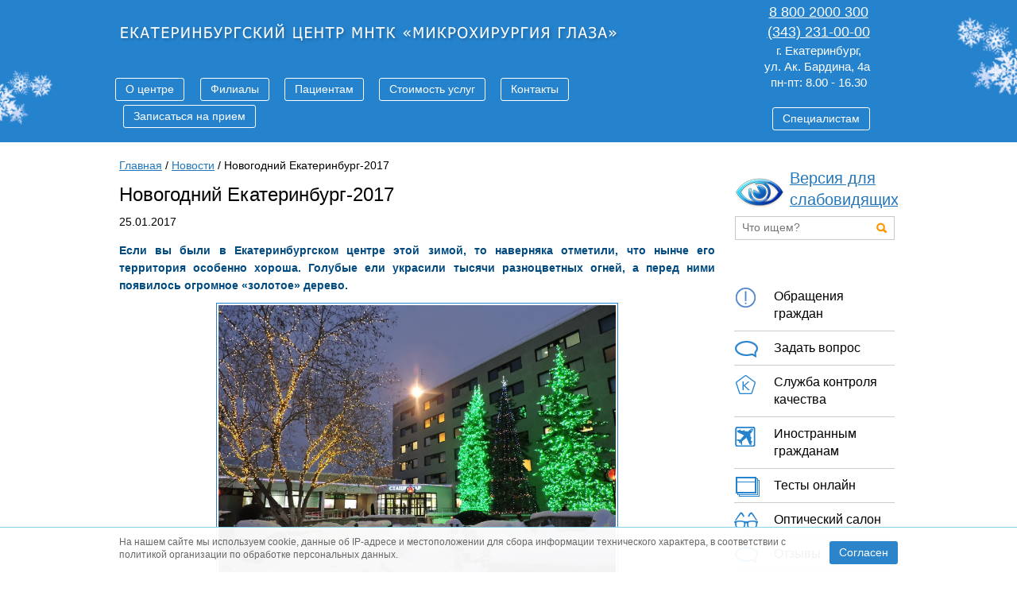

--- FILE ---
content_type: text/html; charset=UTF-8
request_url: https://eyeclinic.ru/news/20/25227/
body_size: 19173
content:
<!DOCTYPE html PUBLIC "-//W3C//DTD XHTML 1.0 Transitional//EN" "http://www.w3.org/TR/xhtml1/DTD/xhtml1-transitional.dtd">
<html xmlns="http://www.w3.org/1999/xhtml" lang="ru" xml:lang="ru">
<head>

	<title>Новости | МНТК Микрохирургия глаза</title>
	<meta name="yandex-verification" content="ddf93a42418d8495" />
    <meta name="cmsmagazine" content="e6fd439a227530d5512cab76bd319bb3">
    <meta content="True" name="HandheldFriendly">
	<meta name="viewport" content="width=device-width, initial-scale=1">




	

	<meta http-equiv="Content-Type" content="text/html; charset=UTF-8" />
<meta name="description" content="Следите за последними новостями МНТК Микрохирургия глаза. Будьте в курсе всех событий и разработок в области офтальмологии." />
<link href="/bitrix/js/ui/design-tokens/dist/compatibility.css?1665386574439" type="text/css"  rel="stylesheet" />
<link href="/bitrix/js/ui/fonts/opensans/ui.font.opensans.css?16653865742555" type="text/css"  rel="stylesheet" />
<link href="/bitrix/js/main/popup/dist/main.popup.bundle.css?166538659628285" type="text/css"  rel="stylesheet" />
<link href="/bitrix/templates/template.main_dev/components/ma/news/template8/bitrix/news.detail/.default/style.css?1585727070154" type="text/css"  rel="stylesheet" />
<link href="/bitrix/templates/template.main_dev/css/global/global.css?15857270701554" type="text/css"  data-template-style="true"  rel="stylesheet" />
<link href="/bitrix/templates/template.main_dev/css/global/font.css?1585727070289" type="text/css"  data-template-style="true"  rel="stylesheet" />
<link href="/bitrix/templates/template.main_dev/css/layout/holster.css?17482828222414" type="text/css"  data-template-style="true"  rel="stylesheet" />
<link href="/bitrix/templates/template.main_dev/css/layout/blocks.css?159947663111245" type="text/css"  data-template-style="true"  rel="stylesheet" />
<link href="/bitrix/templates/template.main_dev/css/layout/content.css?174828311115889" type="text/css"  data-template-style="true"  rel="stylesheet" />
<link href="/bitrix/templates/template.main_dev/css/modules/text-slider.css?15857270702122" type="text/css"  data-template-style="true"  rel="stylesheet" />
<link href="/bitrix/templates/template.main_dev/js/Owlcarousel/owl.carousel.css?15857270704744" type="text/css"  data-template-style="true"  rel="stylesheet" />
<link href="/mistakes/mistakes.css?1585726249590" type="text/css"  data-template-style="true"  rel="stylesheet" />
<link href="/bitrix/templates/template.main_dev/css/visually-impared-version/for-visual-link.css?1585727070383" type="text/css"  data-template-style="true"  rel="stylesheet" />
<link href="/bitrix/templates/template.main_dev/css/media.css?1688459997371" type="text/css"  data-template-style="true"  rel="stylesheet" />
<link href="/bitrix/templates/template.main_dev/css/suggestions.min.css?16832712672091" type="text/css"  data-template-style="true"  rel="stylesheet" />
<link href="/bitrix/components/ma/site.settings/fancybox2/jquery.fancybox.css?15857270555140" type="text/css"  data-template-style="true"  rel="stylesheet" />
<link href="/bitrix/templates/template.main_dev/components/ma/site.settings/template1/style.css?1585727070332" type="text/css"  data-template-style="true"  rel="stylesheet" />
<link href="/bitrix/templates/template.main_dev/components/ma/menu/header_mobile/style.css?1585727070597" type="text/css"  data-template-style="true"  rel="stylesheet" />
<link href="/bitrix/templates/template.main_dev/components/ma/menu/header_mobile_adv/style.css?1585727070597" type="text/css"  data-template-style="true"  rel="stylesheet" />
<link href="/bitrix/templates/template.main_dev/components/ma/catalog.section/photo-gallery-mod/style.css?158572707068" type="text/css"  data-template-style="true"  rel="stylesheet" />
<link href="/bitrix/templates/template.main_dev/styles.css?17502250281153" type="text/css"  data-template-style="true"  rel="stylesheet" />
<link href="/bitrix/templates/template.main_dev/template_styles.css?1750225028203" type="text/css"  data-template-style="true"  rel="stylesheet" />
<script type="text/javascript">if(!window.BX)window.BX={};if(!window.BX.message)window.BX.message=function(mess){if(typeof mess==='object'){for(let i in mess) {BX.message[i]=mess[i];} return true;}};</script>
<script type="text/javascript">(window.BX||top.BX).message({'JS_CORE_LOADING':'Загрузка...','JS_CORE_NO_DATA':'- Нет данных -','JS_CORE_WINDOW_CLOSE':'Закрыть','JS_CORE_WINDOW_EXPAND':'Развернуть','JS_CORE_WINDOW_NARROW':'Свернуть в окно','JS_CORE_WINDOW_SAVE':'Сохранить','JS_CORE_WINDOW_CANCEL':'Отменить','JS_CORE_WINDOW_CONTINUE':'Продолжить','JS_CORE_H':'ч','JS_CORE_M':'м','JS_CORE_S':'с','JSADM_AI_HIDE_EXTRA':'Скрыть лишние','JSADM_AI_ALL_NOTIF':'Показать все','JSADM_AUTH_REQ':'Требуется авторизация!','JS_CORE_WINDOW_AUTH':'Войти','JS_CORE_IMAGE_FULL':'Полный размер'});</script>

<script type="text/javascript" src="/bitrix/js/main/core/core.js?1665386594488362"></script>

<script>BX.setJSList(['/bitrix/js/main/core/core_ajax.js','/bitrix/js/main/core/core_promise.js','/bitrix/js/main/polyfill/promise/js/promise.js','/bitrix/js/main/loadext/loadext.js','/bitrix/js/main/loadext/extension.js','/bitrix/js/main/polyfill/promise/js/promise.js','/bitrix/js/main/polyfill/find/js/find.js','/bitrix/js/main/polyfill/includes/js/includes.js','/bitrix/js/main/polyfill/matches/js/matches.js','/bitrix/js/ui/polyfill/closest/js/closest.js','/bitrix/js/main/polyfill/fill/main.polyfill.fill.js','/bitrix/js/main/polyfill/find/js/find.js','/bitrix/js/main/polyfill/matches/js/matches.js','/bitrix/js/main/polyfill/core/dist/polyfill.bundle.js','/bitrix/js/main/core/core.js','/bitrix/js/main/polyfill/intersectionobserver/js/intersectionobserver.js','/bitrix/js/main/lazyload/dist/lazyload.bundle.js','/bitrix/js/main/polyfill/core/dist/polyfill.bundle.js','/bitrix/js/main/parambag/dist/parambag.bundle.js']);
BX.setCSSList(['/bitrix/js/main/lazyload/dist/lazyload.bundle.css','/bitrix/js/main/parambag/dist/parambag.bundle.css']);</script>
<script type="text/javascript">(window.BX||top.BX).message({'LANGUAGE_ID':'ru','FORMAT_DATE':'DD.MM.YYYY','FORMAT_DATETIME':'DD.MM.YYYY HH:MI:SS','COOKIE_PREFIX':'BITRIX_SM','SERVER_TZ_OFFSET':'18000','UTF_MODE':'Y','SITE_ID':'s1','SITE_DIR':'/','USER_ID':'','SERVER_TIME':'1768996975','USER_TZ_OFFSET':'0','USER_TZ_AUTO':'Y','bitrix_sessid':'807dba608ef78d0e9cbe567d6ed482e1'});</script>


<script type="text/javascript" src="/bitrix/js/arturgolubev.antispam/script.js?1718598139462"></script>
<script type="text/javascript" src="/bitrix/js/main/jquery/jquery-1.12.4.min.js?166538653497163"></script>
<script type="text/javascript" src="/bitrix/js/main/popup/dist/main.popup.bundle.js?1665386534113772"></script>


<script type="text/javascript" src="/bitrix/templates/template.main_dev/js/jquery.mCustomScrollbar.concat.min.js?169199317892475"></script>
<script type="text/javascript" src="/bitrix/templates/template.main_dev/js/suggestions.min.js?169199616859207"></script>
<script type="text/javascript" src="/bitrix/templates/template.main_dev/js/f.js?17024586917289"></script>
<script type="text/javascript" src="/bitrix/templates/template.main_dev/js/Owlcarousel/owl.carousel.min.js?158572707044342"></script>
<script type="text/javascript" src="/mistakes/mistakes.js?15857262494422"></script>
<script type="text/javascript" src="/bitrix/components/ma/site.settings/fancybox2/jquery.fancybox.pack.js?158572705523180"></script>
<script type="text/javascript" src="/bitrix/components/ma/site.settings/js/up.js?15857270551200"></script>
<script type="text/javascript" src="/bitrix/templates/template.main_dev/js/js.cookie.js?15857270703872"></script>
<script type="text/javascript" src="/bitrix/templates/template.main_dev/js/cookies-handler.js?1701963922239"></script>
<script type="text/javascript">var _ba = _ba || []; _ba.push(["aid", "9774c045f186bc6add93482c95abd854"]); _ba.push(["host", "eyeclinic.ru"]); (function() {var ba = document.createElement("script"); ba.type = "text/javascript"; ba.async = true;ba.src = (document.location.protocol == "https:" ? "https://" : "http://") + "bitrix.info/ba.js";var s = document.getElementsByTagName("script")[0];s.parentNode.insertBefore(ba, s);})();</script>


			<!--[if IE]><link rel="stylesheet" type="text/css" href="/css/style-ie.css" /><![endif]-->
	<!--[if IE 6]><link rel="stylesheet" type="text/css" href="/css/style-ie6.css" /><![endif]-->
	<!--[if IE 7]><link rel="stylesheet" type="text/css" href="/css/style-ie7.css" /><![endif]-->
	
	
<script type="text/javascript">!function(){var t=document.createElement("script");t.type="text/javascript",t.async=!0,t.src='https://vk.com/js/api/openapi.js?169',t.onload=function(){VK.Retargeting.Init("VK-RTRG-1376293-fTAkS"),VK.Retargeting.Hit()},document.head.appendChild(t)}();</script><noscript><img src="https://vk.com/rtrg?p=VK-RTRG-1376293-fTAkS" style="position:fixed; left:-999px;" alt=""/></noscript>

</head>
<body>
		



    <a class="b-up_button" href="#top" title="" ><span style=""></span></a>

            <script>
            $(document).ready(function(){
                up_button("no", 300);
            });
        </script> 
    
	<div class="l-page">
				<div class="l-header winter">
			<div class="l-header-holder">
				<div class="b-header-logo">
					<a href="/"><img src="/bitrix/templates/template.main_dev/img/logo.png" alt="Екатеринбургский центр МНТК «Микрохирургия глаза»"></a>
									</div>

				<div class="b-mobile_block">
					<div class="b-mobile_wrapper">
						<div class="b-header-logo_mobile">
							
								<a href="/"><img src="/bitrix/templates/template.main_dev/img/logo_mobile2.png" alt="Екатеринбургский центр МНТК «Микрохирургия глаза»"  style="width: 100%;"></a>
						</div>
						<div class="b-mobile_menu_icon">
							<a ><img src="/bitrix/templates/template.main_dev/img/gridicons_menu_mobile2.svg" alt="Екатеринбургский центр МНТК «Микрохирургия глаза»"  style="width: 100%;"></a>
							
						</div>
					</div>

				</div>
				<!-- mobile menu  -->
				<div  class="b-mobile_block_hidden">
					<div  class="b-mobile_block_menu_list">
					
	
<ul class="deepm-1">
<li  class="mobile_item">
	<img src="/bitrix/templates/template.main_dev/img/img_menu/close_m.png"  class="close_mobile-menu">
</li>

			
			
			
							<li class=" mobile_item1 deepm-1 b-list-about deep-1-first" style="padding-left: 33px" >
					<span  class="mobile_item_icon"><img src="/bitrix/templates/template.main_dev/img/down.png" class="mobile_item_icon-img"></span>
					<a href="/about/" class="deepm-1 b-list-a-about deep-1-first">О центре<span class="corner"></span></a>
					<ul class="deepm-2" style="display: none">
				
		
	
	


			
			
			
				
									<li class="deepm-2 b-list-abou deep-2-first">
						
						<a href="/about"class="deepm-2 b-list-a-abou deep-2-first">О центре<span class="corner"></span></a>
					</li>
					
				
		
	
	


			
			
			
				
									<li class="deepm-2 b-list-about-s-n-fed">
						
						<a href="/about/s-n-fed/"class="deepm-2 b-list-a-about-s-n-fed">С. Н. Фёдоров<span class="corner"></span></a>
					</li>
					
				
		
	
	


			
			
			
				
									<li class="deepm-2 b-list-about-history">
						
						<a href="/about/history/"class="deepm-2 b-list-a-about-history">История<span class="corner"></span></a>
					</li>
					
				
		
	
	


			
			
			
				
									<li class="deepm-2 b-list-about-struktura-i-organy-upravleniya-ao">
						
						<a href="/about/struktura-i-organy-upravleniya-ao/"class="deepm-2 b-list-a-about-struktura-i-organy-upravleniya-ao">Структура и органы управления АО<span class="corner"></span></a>
					</li>
					
				
		
	
	


			
			
			
				
									<li class="deepm-2 b-list-about-structure">
						
						<a href="/about/structure/"class="deepm-2 b-list-a-about-structure">Отделения<span class="corner"></span></a>
					</li>
					
				
		
	
	


			
			
			
				
									<li class="deepm-2 b-list-about-guide">
						
						<a href="/about/guide/"class="deepm-2 b-list-a-about-guide">Руководство<span class="corner"></span></a>
					</li>
					
				
		
	
	


			
			
			
				
									<li class="deepm-2 b-list-about-specialists">
						
						<a href="/about/specialists/"class="deepm-2 b-list-a-about-specialists">Специалисты<span class="corner"></span></a>
					</li>
					
				
		
	
	


			
			
			
				
									<li class="deepm-2 b-list-about-photo-gallery">
						
						<a href="/about/photo-gallery/"class="deepm-2 b-list-a-about-photo-gallery">Фотогалерея<span class="corner"></span></a>
					</li>
					
				
		
	
	


			
			
			
				
									<li class="deepm-2 b-list-about-license">
						
						<a href="/about/license/"class="deepm-2 b-list-a-about-license">Лицензии<span class="corner"></span></a>
					</li>
					
				
		
	
	


			
			
			
				
									<li class="deepm-2 b-list-about-our-awards">
						
						<a href="/about/our-awards/"class="deepm-2 b-list-a-about-our-awards">Награды<span class="corner"></span></a>
					</li>
					
				
		
	
	


			
			
			
				
									<li class="deepm-2 b-list-news-mass-media-about-us">
						
						<a href="/news/mass-media-about-us/"class="deepm-2 b-list-a-news-mass-media-about-us">Новое в СМИ<span class="corner"></span></a>
					</li>
					
				
		
	
	


			
			
			
				
									<li class="deepm-2 b-list-reviews">
						
						<a href="/reviews/"class="deepm-2 b-list-a-reviews">Отзывы<span class="corner"></span></a>
					</li>
					
				
		
	
	


			
			
			
				
									<li class="deepm-2 b-list-about-contacts deep-2-last">
						
						<a href="/about/contacts/"class="deepm-2 b-list-a-about-contacts deep-2-last">Контакты<span class="corner"></span></a>
					</li>
					
				
		
	
	


			
					</ul></li>			
			
							<li class=" mobile_item1 deepm-1 b-list-branches" style="padding-left: 33px" >
					<span  class="mobile_item_icon"><img src="/bitrix/templates/template.main_dev/img/down.png" class="mobile_item_icon-img"></span>
					<a href="/branches/" class="deepm-1 b-list-a-branches">Филиалы<span class="corner"></span></a>
					<ul class="deepm-2" style="display: none">
				
		
	
	


			
			
			
				
									<li class="deepm-2 b-list-branches-?id=6625#662 deep-2-first">
						
						<a href="/branches/?id=6625#6625"class="deepm-2 b-list-a-branches-?id=6625#662 deep-2-first">Екатеринбург<span class="corner"></span></a>
					</li>
					
				
		
	
	


			
			
			
				
									<li class="deepm-2 b-list-branches-?id=693#69">
						
						<a href="/branches/?id=693#693"class="deepm-2 b-list-a-branches-?id=693#69">Верхняя Пышма<span class="corner"></span></a>
					</li>
					
				
		
	
	


			
			
			
				
									<li class="deepm-2 b-list-branches-?id=694#69">
						
						<a href="/branches/?id=694#694"class="deepm-2 b-list-a-branches-?id=694#69">Каменск-Уральский<span class="corner"></span></a>
					</li>
					
				
		
	
	


			
			
			
				
									<li class="deepm-2 b-list-branches-?id=20763#2076">
						
						<a href="/branches/?id=20763#20763"class="deepm-2 b-list-a-branches-?id=20763#2076">Кировград<span class="corner"></span></a>
					</li>
					
				
		
	
	


			
			
			
				
									<li class="deepm-2 b-list-branches-?id=21311#2131">
						
						<a href="/branches/?id=21311#21311"class="deepm-2 b-list-a-branches-?id=21311#2131">Красноуральск<span class="corner"></span></a>
					</li>
					
				
		
	
	


			
			
			
				
									<li class="deepm-2 b-list-branches-?id=409#40">
						
						<a href="/branches/?id=409#409"class="deepm-2 b-list-a-branches-?id=409#40">Нижняя Тура<span class="corner"></span></a>
					</li>
					
				
		
	
	


			
			
			
				
									<li class="deepm-2 b-list-branches-?id=410#41">
						
						<a href="/branches/?id=410#410"class="deepm-2 b-list-a-branches-?id=410#41">Нижневартовск<span class="corner"></span></a>
					</li>
					
				
		
	
	


			
			
			
				
									<li class="deepm-2 b-list-branches-?id=411#41">
						
						<a href="/branches/?id=411#411"class="deepm-2 b-list-a-branches-?id=411#41">Нижний Тагил<span class="corner"></span></a>
					</li>
					
				
		
	
	


			
			
			
				
									<li class="deepm-2 b-list-branches-?id=412#41">
						
						<a href="/branches/?id=412#412"class="deepm-2 b-list-a-branches-?id=412#41">Серов<span class="corner"></span></a>
					</li>
					
				
		
	
	


			
			
			
				
									<li class="deepm-2 b-list-branches-?id=413#41">
						
						<a href="/branches/?id=413#413"class="deepm-2 b-list-a-branches-?id=413#41">Сургут<span class="corner"></span></a>
					</li>
					
				
		
	
	


			
			
			
				
									<li class="deepm-2 b-list-branches-?id=414#41">
						
						<a href="/branches/?id=414#414"class="deepm-2 b-list-a-branches-?id=414#41">Сухой Лог<span class="corner"></span></a>
					</li>
					
				
		
	
	


			
			
			
				
									<li class="deepm-2 b-list-branches-?id=5560#556">
						
						<a href="/branches/?id=5560#5560"class="deepm-2 b-list-a-branches-?id=5560#556">Ревда<span class="corner"></span></a>
					</li>
					
				
		
	
	


			
			
			
				
									<li class="deepm-2 b-list-branches-?id=35473#3547">
						
						<a href="/branches/?id=35473#35473"class="deepm-2 b-list-a-branches-?id=35473#3547">Реж<span class="corner"></span></a>
					</li>
					
				
		
	
	


			
			
			
				
									<li class="deepm-2 b-list-branches-?id=695#69">
						
						<a href="/branches/?id=695#695"class="deepm-2 b-list-a-branches-?id=695#69">Тюмень<span class="corner"></span></a>
					</li>
					
				
		
	
	


			
			
			
				
									<li class="deepm-2 b-list-branches-?id=51141#5114 deep-2-last">
						
						<a href="/branches/?id=51141#51141"class="deepm-2 b-list-a-branches-?id=51141#5114 deep-2-last">Шадринск<span class="corner"></span></a>
					</li>
					
				
		
	
	


			
					</ul></li>			
			
							<li class=" mobile_item1 deepm-1 b-list-patients" style="padding-left: 33px" >
					<span  class="mobile_item_icon"><img src="/bitrix/templates/template.main_dev/img/down.png" class="mobile_item_icon-img"></span>
					<a href="/patients/" class="deepm-1 b-list-a-patients">Пациентам<span class="corner"></span></a>
					<ul class="deepm-2" style="display: none">
				
		
	
	


			
			
			
							<li class="deepm-2 b-list-treatment deep-2-first">
					
					<a href="/treatment/" class="deepm-2 b-list-a-treatment deep-2-first">Заболевания<span class="corner"></span></a>
					 <ul class="deepm-3" style="display: none"> 				
		
	
	


			
			
			
				
									<li class="deepm-3 b-list-treatment-cataract deep-3-first">
						
						<a href="/treatment/cataract/"class="deepm-3 b-list-a-treatment-cataract deep-3-first">Катаракта<span class="corner"></span></a>
					</li>
					
				
		
	
	


			
			
			
				
									<li class="deepm-3 b-list-treatment-glaucoma">
						
						<a href="/treatment/glaucoma/"class="deepm-3 b-list-a-treatment-glaucoma">Глаукома<span class="corner"></span></a>
					</li>
					
				
		
	
	


			
			
			
				
									<li class="deepm-3 b-list-treatment-astigmatism">
						
						<a href="/treatment/astigmatism/"class="deepm-3 b-list-a-treatment-astigmatism">Астигматизм<span class="corner"></span></a>
					</li>
					
				
		
	
	


			
			
			
				
									<li class="deepm-3 b-list-treatment-myopia">
						
						<a href="/treatment/myopia/"class="deepm-3 b-list-a-treatment-myopia">Близорукость<span class="corner"></span></a>
					</li>
					
				
		
	
	


			
			
			
				
									<li class="deepm-3 b-list-treatment-hyperopia">
						
						<a href="/treatment/hyperopia/"class="deepm-3 b-list-a-treatment-hyperopia">Дальнозоркость<span class="corner"></span></a>
					</li>
					
				
		
	
	


			
			
			
				
									<li class="deepm-3 b-list-treatment-squint">
						
						<a href="/treatment/squint/"class="deepm-3 b-list-a-treatment-squint">Косоглазие<span class="corner"></span></a>
					</li>
					
				
		
	
	


			
			
			
				
									<li class="deepm-3 b-list-treatment-retinal-pathology">
						
						<a href="/treatment/retinal-pathology/"class="deepm-3 b-list-a-treatment-retinal-pathology">Патология сетчатки<span class="corner"></span></a>
					</li>
					
				
		
	
	


			
			
			
				
									<li class="deepm-3 b-list-treatment-corneal-pathology">
						
						<a href="/treatment/corneal-pathology/"class="deepm-3 b-list-a-treatment-corneal-pathology">Патология роговицы<span class="corner"></span></a>
					</li>
					
				
		
	
	


			
			
			
				
									<li class="deepm-3 b-list-treatment-pathology-lacrimal">
						
						<a href="/treatment/pathology-lacrimal/"class="deepm-3 b-list-a-treatment-pathology-lacrimal">Патология слезных путей<span class="corner"></span></a>
					</li>
					
				
		
	
	


			
			
			
				
									<li class="deepm-3 b-list-treatment-pathology-century">
						
						<a href="/treatment/pathology-century/"class="deepm-3 b-list-a-treatment-pathology-century">Патология век<span class="corner"></span></a>
					</li>
					
				
		
	
	


			
			
			
				
									<li class="deepm-3 b-list-treatment-diabetes-mellitus">
						
						<a href="/treatment/diabetes-mellitus/"class="deepm-3 b-list-a-treatment-diabetes-mellitus">Сахарный диабет<span class="corner"></span></a>
					</li>
					
				
		
	
	


			
			
			
				
									<li class="deepm-3 b-list-treatment-other deep-3-last">
						
						<a href="/treatment/other/"class="deepm-3 b-list-a-treatment-other deep-3-last">Другие заболевания<span class="corner"></span></a>
					</li>
					
				
		
	
	


			
					</ul></li>			
			
				
									<li class="deepm-2 b-list-patients-grafik-priema-grazhdan">
						
						<a href="/patients/grafik-priema-grazhdan/"class="deepm-2 b-list-a-patients-grafik-priema-grazhdan">График приема граждан<span class="corner"></span></a>
					</li>
					
				
		
	
	


			
			
			
				
									<li class="deepm-2 b-list-patients-grafik-raboty-tsentra">
						
						<a href="/patients/grafik-raboty-tsentra/"class="deepm-2 b-list-a-patients-grafik-raboty-tsentra">График работы центра<span class="corner"></span></a>
					</li>
					
				
		
	
	


			
			
			
				
									<li class="deepm-2 b-list-patients-pravila-vnutrennego-rasporyadka">
						
						<a href="/patients/pravila-vnutrennego-rasporyadka/"class="deepm-2 b-list-a-patients-pravila-vnutrennego-rasporyadka">Правила внутреннего распорядка<span class="corner"></span></a>
					</li>
					
				
		
	
	


			
			
			
				
									<li class="deepm-2 b-list-patients-kontroliruyushchie-organizatsii">
						
						<a href="/patients/kontroliruyushchie-organizatsii/"class="deepm-2 b-list-a-patients-kontroliruyushchie-organizatsii">Контролирующие организации<span class="corner"></span></a>
					</li>
					
				
		
	
	


			
			
			
				
									<li class="deepm-2 b-list-patients-rules">
						
						<a href="/patients/rules/"class="deepm-2 b-list-a-patients-rules">Правила приема<span class="corner"></span></a>
					</li>
					
				
		
	
	


			
			
			
							<li class="deepm-2 b-list-patients-documents deep-2-last">
					
					<a href="/patients/documents/" class="deepm-2 b-list-a-patients-documents deep-2-last">Правовые документы<span class="corner"></span></a>
					 <ul class="deepm-3" style="display: none"> 				
		
	
	


			
			
			
				
									<li class="deepm-3 b-list-patients-documents-rossiyskaya-federatsiya deep-3-first">
						
						<a href="/patients/documents/rossiyskaya-federatsiya/"class="deepm-3 b-list-a-patients-documents-rossiyskaya-federatsiya deep-3-first">Российской Федерации<span class="corner"></span></a>
					</li>
					
				
		
	
	


			
			
			
				
									<li class="deepm-3 b-list-patients-documents-sverdlovskaya-oblast">
						
						<a href="/patients/documents/sverdlovskaya-oblast/"class="deepm-3 b-list-a-patients-documents-sverdlovskaya-oblast">Свердловской области<span class="corner"></span></a>
					</li>
					
				
		
	
	


			
			
			
				
									<li class="deepm-3 b-list-patients-documents-tyumenskaya-oblast">
						
						<a href="/patients/documents/tyumenskaya-oblast/"class="deepm-3 b-list-a-patients-documents-tyumenskaya-oblast">Тюменской области<span class="corner"></span></a>
					</li>
					
				
		
	
	


			
			
			
				
									<li class="deepm-3 b-list-patients-documents-yougra">
						
						<a href="/patients/documents/yougra/"class="deepm-3 b-list-a-patients-documents-yougra">ХМАО-ЮГРЫ<span class="corner"></span></a>
					</li>
					
				
		
	
	


			
			
			
				
									<li class="deepm-3 b-list-patients-documents-ekaterinburgskiy-tsentr-mntk-mg">
						
						<a href="/patients/documents/ekaterinburgskiy-tsentr-mntk-mg/"class="deepm-3 b-list-a-patients-documents-ekaterinburgskiy-tsentr-mntk-mg">Екатеринбургского центра МНТК "МГ"<span class="corner"></span></a>
					</li>
					
				
		
	
	


			
			
			
				
									<li class="deepm-3 b-list-patients-documents-kurganskaya-oblast deep-3-last">
						
						<a href="/patients/documents/kurganskaya-oblast/"class="deepm-3 b-list-a-patients-documents-kurganskaya-oblast deep-3-last">Курганская область<span class="corner"></span></a>
					</li>
					
				
		
	
	


			
					</ul></li>			
			
				
									<li class="deepm-2 b-list-patients-diagnostic">
						
						<a href="/patients/diagnostic/"class="deepm-2 b-list-a-patients-diagnostic">Диагностические обследования<span class="corner"></span></a>
					</li>
					
				
		
	
	


			
			
			
				
									<li class="deepm-2 b-list-patients-consultations">
						
						<a href="/patients/consultations/"class="deepm-2 b-list-a-patients-consultations">Консультации врачей<span class="corner"></span></a>
					</li>
					
				
		
	
	


			
			
			
				
									<li class="deepm-2 b-list-patients-laser-correction">
						
						<a href="/patients/laser-correction/"class="deepm-2 b-list-a-patients-laser-correction">Лазерная коррекция зрения<span class="corner"></span></a>
					</li>
					
				
		
	
	


			
			
			
				
									<li class="deepm-2 b-list-treatment-cataract">
						
						<a href="/treatment/cataract/"class="deepm-2 b-list-a-treatment-cataract">Лечение катаракты<span class="corner"></span></a>
					</li>
					
				
		
	
	


			
			
			
							<li class="deepm-2 b-list-treatment deep-2-last">
					
					<a href="/treatment/" class="deepm-2 b-list-a-treatment deep-2-last">Лечение других заболеваний<span class="corner"></span></a>
					 <ul class="deepm-3" style="display: none"> 				
		
	
	


			
			
			
				
									<li class="deepm-3 b-list-treatment-cataract deep-3-first">
						
						<a href="/treatment/cataract/"class="deepm-3 b-list-a-treatment-cataract deep-3-first">Катаракта<span class="corner"></span></a>
					</li>
					
				
		
	
	


			
			
			
				
									<li class="deepm-3 b-list-treatment-glaucoma">
						
						<a href="/treatment/glaucoma/"class="deepm-3 b-list-a-treatment-glaucoma">Глаукома<span class="corner"></span></a>
					</li>
					
				
		
	
	


			
			
			
				
									<li class="deepm-3 b-list-treatment-astigmatism">
						
						<a href="/treatment/astigmatism/"class="deepm-3 b-list-a-treatment-astigmatism">Астигматизм<span class="corner"></span></a>
					</li>
					
				
		
	
	


			
			
			
				
									<li class="deepm-3 b-list-treatment-myopia">
						
						<a href="/treatment/myopia/"class="deepm-3 b-list-a-treatment-myopia">Близорукость<span class="corner"></span></a>
					</li>
					
				
		
	
	


			
			
			
				
									<li class="deepm-3 b-list-treatment-hyperopia">
						
						<a href="/treatment/hyperopia/"class="deepm-3 b-list-a-treatment-hyperopia">Дальнозоркость<span class="corner"></span></a>
					</li>
					
				
		
	
	


			
			
			
				
									<li class="deepm-3 b-list-treatment-squint">
						
						<a href="/treatment/squint/"class="deepm-3 b-list-a-treatment-squint">Косоглазие<span class="corner"></span></a>
					</li>
					
				
		
	
	


			
			
			
				
									<li class="deepm-3 b-list-treatment-retinal-pathology">
						
						<a href="/treatment/retinal-pathology/"class="deepm-3 b-list-a-treatment-retinal-pathology">Патология сетчатки<span class="corner"></span></a>
					</li>
					
				
		
	
	


			
			
			
				
									<li class="deepm-3 b-list-treatment-corneal-pathology">
						
						<a href="/treatment/corneal-pathology/"class="deepm-3 b-list-a-treatment-corneal-pathology">Патология роговицы<span class="corner"></span></a>
					</li>
					
				
		
	
	


			
			
			
				
									<li class="deepm-3 b-list-treatment-pathology-lacrimal">
						
						<a href="/treatment/pathology-lacrimal/"class="deepm-3 b-list-a-treatment-pathology-lacrimal">Патология слезных путей<span class="corner"></span></a>
					</li>
					
				
		
	
	


			
			
			
				
									<li class="deepm-3 b-list-treatment-pathology-century">
						
						<a href="/treatment/pathology-century/"class="deepm-3 b-list-a-treatment-pathology-century">Патология век<span class="corner"></span></a>
					</li>
					
				
		
	
	


			
			
			
				
									<li class="deepm-3 b-list-treatment-diabetes-mellitus">
						
						<a href="/treatment/diabetes-mellitus/"class="deepm-3 b-list-a-treatment-diabetes-mellitus">Сахарный диабет<span class="corner"></span></a>
					</li>
					
				
		
	
	


			
			
			
				
									<li class="deepm-3 b-list-treatment-other deep-3-last">
						
						<a href="/treatment/other/"class="deepm-3 b-list-a-treatment-other deep-3-last">Другие заболевания<span class="corner"></span></a>
					</li>
					
				
		
	
	


			
					</ul></li>			
			
				
									<li class="deepm-2 b-list-patients-children">
						
						<a href="/patients/children/"class="deepm-2 b-list-a-patients-children">Детский прием<span class="corner"></span></a>
					</li>
					
				
		
	
	


			
			
			
				
									<li class="deepm-2 b-list-patients-priem-inostrannykh-patsientov">
						
						<a href="/patients/priem-inostrannykh-patsientov/"class="deepm-2 b-list-a-patients-priem-inostrannykh-patsientov">Прием иностранных пациентов<span class="corner"></span></a>
					</li>
					
				
		
	
	


			
			
			
				
									<li class="deepm-2 b-list-patients-correction">
						
						<a href="/patients/correction/"class="deepm-2 b-list-a-patients-correction">Оптическая и контактная коррекция<span class="corner"></span></a>
					</li>
					
				
		
	
	


			
			
			
				
									<li class="deepm-2 b-list-patients-prosthetics">
						
						<a href="/patients/prosthetics/"class="deepm-2 b-list-a-patients-prosthetics">Глазное протезирование<span class="corner"></span></a>
					</li>
					
				
		
	
	


			
			
			
				
									<li class="deepm-2 b-list-patients-elektronnyy-list-netrudosposobnosti.ph">
						
						<a href="/patients/elektronnyy-list-netrudosposobnosti.php"class="deepm-2 b-list-a-patients-elektronnyy-list-netrudosposobnosti.ph">Электронный лист нетрудоспособности<span class="corner"></span></a>
					</li>
					
				
		
	
	


			
			
			
				
									<li class="deepm-2 b-list-patients-ask-question">
						
						<a href="/patients/ask-question/"class="deepm-2 b-list-a-patients-ask-question">Задать вопрос<span class="corner"></span></a>
					</li>
					
				
		
	
	


			
			
			
				
									<li class="deepm-2 b-list-patients-book">
						
						<a href="/patients/book/"class="deepm-2 b-list-a-patients-book">Записаться на прием<span class="corner"></span></a>
					</li>
					
				
		
	
	


			
			
			
				
									<li class="deepm-2 b-list-reception">
						
						<a href="" class="deepm-2 denied b-list-a-reception" title="������ ��������">Запись на платное диагностическое обследование<span class="corner"></span></a>
					</li>
					
				
		
	
	


			
			
			
				
									<li class="deepm-2 b-list-reviews">
						
						<a href="/reviews/"class="deepm-2 b-list-a-reviews">Отзывы пациентов<span class="corner"></span></a>
					</li>
					
				
		
	
	


			
			
			
							<li class="deepm-2 b-list-patients-price-list deep-2-last">
					
					<a href="/patients/price-list/" class="deepm-2 b-list-a-patients-price-list deep-2-last">Стоимость услуг<span class="corner"></span></a>
					 <ul class="deepm-3" style="display: none"> 				
		
	
	


			
			
			
				
									<li class="deepm-3 b-list-patients-price-list-ekb deep-3-first">
						
						<a href="/patients/price-list/ekb/"class="deepm-3 b-list-a-patients-price-list-ekb deep-3-first">Стоимость услуг в Центре (Екатеринбург)<span class="corner"></span></a>
					</li>
					
				
		
	
	


			
			
			
				
									<li class="deepm-3 b-list-patients-price-list-child">
						
						<a href="/patients/price-list/child/"class="deepm-3 b-list-a-patients-price-list-child">Стоимость услуг во внешних отделениях (Екатеринбург)<span class="corner"></span></a>
					</li>
					
				
		
	
	


			
			
			
				
									<li class="deepm-3 b-list-patients-price-list-branches">
						
						<a href="/patients/price-list/branches/"class="deepm-3 b-list-a-patients-price-list-branches">Стоимость услуг в филиалах (Уральский регион)<span class="corner"></span></a>
					</li>
					
				
		
	
	


			
			
			
				
									<li class="deepm-3 b-list-patients-price-list-ekb-laser-refration-center deep-3-last">
						
						<a href="/patients/price-list/ekb-laser-refration-center/"class="deepm-3 b-list-a-patients-price-list-ekb-laser-refration-center deep-3-last">Стоимость услуг в Центре рефракционно-лазерной хирургии (Екатеринбург)<span class="corner"></span></a>
					</li>
					
				
		
	
	


			
					</ul></li>			
			
				
									<li class="deepm-2 b-list-patients-nalogovyy-vychet">
						
						<a href="/patients/nalogovyy-vychet/"class="deepm-2 b-list-a-patients-nalogovyy-vychet">Налоговый вычет<span class="corner"></span></a>
					</li>
					
				
		
	
	


			
			
			
				
									<li class="deepm-2 b-list-about-contacts deep-2-last">
						
						<a href="/about/contacts/"class="deepm-2 b-list-a-about-contacts deep-2-last">Контакты<span class="corner"></span></a>
					</li>
					
				
		
	
	


			
					</ul></li>			
			
							<li class=" mobile_item1 deepm-1 b-list-patients-price-list" style="padding-left: 33px" >
					<span  class="mobile_item_icon"><img src="/bitrix/templates/template.main_dev/img/down.png" class="mobile_item_icon-img"></span>
					<a href="/patients/price-list/" class="deepm-1 b-list-a-patients-price-list">Стоимость услуг<span class="corner"></span></a>
					<ul class="deepm-2" style="display: none">
				
		
	
	


			
			
			
				
									<li class="deepm-2 b-list-patients-price-list-ekb deep-2-first">
						
						<a href="/patients/price-list/ekb/"class="deepm-2 b-list-a-patients-price-list-ekb deep-2-first">Стоимость услуг в Центре (Екатеринбург)<span class="corner"></span></a>
					</li>
					
				
		
	
	


			
			
			
				
									<li class="deepm-2 b-list-patients-price-list-child">
						
						<a href="/patients/price-list/child/"class="deepm-2 b-list-a-patients-price-list-child">Стоимость услуг во внешних отделениях (Екатеринбург)<span class="corner"></span></a>
					</li>
					
				
		
	
	


			
			
			
				
									<li class="deepm-2 b-list-patients-price-list-branches">
						
						<a href="/patients/price-list/branches/"class="deepm-2 b-list-a-patients-price-list-branches">Стоимость услуг в филиалах (Уральский регион)<span class="corner"></span></a>
					</li>
					
				
		
	
	


			
			
			
				
									<li class="deepm-2 b-list-patients-price-list-ekb-laser-refration-center deep-2-last">
						
						<a href="/patients/price-list/ekb-laser-refration-center/"class="deepm-2 b-list-a-patients-price-list-ekb-laser-refration-center deep-2-last">Стоимость услуг в Центре рефракционно-лазерной хирургии (Екатеринбург)<span class="corner"></span></a>
					</li>
					
				
		
	
	


			
					</ul></li>			
			
				
									<li class="mobile_item1 deepm-1 b-list-about-contacts">
						
						<a href="/about/contacts/" class="deepm-1 b-list-a-about-contacts">Контакты<span class="corner"></span></a>
					</li>
					
				
		
	
	


			
			
			
				
									<li class="mobile_item1 deepm-1 b-list-patients-book deep-1-last">
						
						<a href="/patients/book/" class="deepm-1 b-list-a-patients-book deep-1-last">Записаться на прием<span class="corner"></span></a>
					</li>
					
				
		
	
	



</ul>

					
	
<ul class="deepr-1 ">


			
			
			
							<li class=" mobile_item1 deepm-1 b-list-specialist deep-1-first" style="padding-left: 33px" >
					<span  class="mobile_item_icon"><img src="/bitrix/templates/template.main_dev/img/down.png" class="mobile_item_icon-img"></span>
					<a href="/specialist/" class="deepm-1 b-list-a-specialist deep-1-first">Специалистам<span class="corner"></span></a>
					<ul class="deepm-2" style="display: none">
				
		
	
	


			
			
			
				
									<li class="deepm-2 b-list-specialist-osnovnye-napravleniya-nauchnoy-raboty deep-2-first">
						
						<a href="/specialist/osnovnye-napravleniya-nauchnoy-raboty/"class="deepm-2 b-list-a-specialist-osnovnye-napravleniya-nauchnoy-raboty deep-2-first">Направления НИР<span class="corner"></span></a>
					</li>
					
				
		
	
	


			
			
			
				
									<li class="deepm-2 b-list-specialist-conference">
						
						<a href="/specialist/conference/"class="deepm-2 b-list-a-specialist-conference">Наши конференции<span class="corner"></span></a>
					</li>
					
				
		
	
	


			
			
			
				
									<li class="deepm-2 b-list-specialist-patents">
						
						<a href="/specialist/patents/"class="deepm-2 b-list-a-specialist-patents">Патенты<span class="corner"></span></a>
					</li>
					
				
		
	
	


			
			
			
				
									<li class="deepm-2 b-list-specialist-publications">
						
						<a href="/specialist/publications/"class="deepm-2 b-list-a-specialist-publications">Публикации<span class="corner"></span></a>
					</li>
					
				
		
	
	


			
			
			
							<li class="deepm-2 b-list-specialist-obuchenie deep-2-last">
					
					<a href="/specialist/obuchenie/" class="deepm-2 b-list-a-specialist-obuchenie deep-2-last">Учебно-симуляционный центр<span class="corner"></span></a>
					 <ul class="deepm-3" style="display: none"> 				
		
	
	


			
			
			
				
									<li class="deepm-3 b-list-specialist-obuchenie-further-training deep-3-first">
						
						<a href="/specialist/obuchenie/further-training/"class="deepm-3 b-list-a-specialist-obuchenie-further-training deep-3-first">Специализация<span class="corner"></span></a>
					</li>
					
				
		
	
	


			
			
			
				
									<li class="deepm-3 b-list-specialist-obuchenie-ordinatura">
						
						<a href="/specialist/obuchenie/ordinatura/"class="deepm-3 b-list-a-specialist-obuchenie-ordinatura">Ординатура<span class="corner"></span></a>
					</li>
					
				
		
	
	


			
			
			
				
									<li class="deepm-3 b-list-specialist-obuchenie-wetlab">
						
						<a href="/specialist/obuchenie/wetlab/"class="deepm-3 b-list-a-specialist-obuchenie-wetlab">Wetlab «Катаракта»<span class="corner"></span></a>
					</li>
					
				
		
	
	


			
			
			
				
									<li class="deepm-3 b-list-specialist-obuchenie-wetlab-glaukoma">
						
						<a href="/specialist/obuchenie/wetlab-glaukoma/"class="deepm-3 b-list-a-specialist-obuchenie-wetlab-glaukoma">Wetlab «Глаукома»<span class="corner"></span></a>
					</li>
					
				
		
	
	


			
			
			
				
									<li class="deepm-3 b-list-specialist-obuchenie-masterclasses">
						
						<a href="/specialist/obuchenie/masterclasses/"class="deepm-3 b-list-a-specialist-obuchenie-masterclasses">Цикл повышения квалификации<span class="corner"></span></a>
					</li>
					
				
		
	
	


			
			
			
				
									<li class="deepm-3 b-list-specialist-obuchenie-zayavka-na-obuchenie deep-3-last">
						
						<a href="/specialist/obuchenie/zayavka-na-obuchenie/"class="deepm-3 b-list-a-specialist-obuchenie-zayavka-na-obuchenie deep-3-last">Заявка на обучение<span class="corner"></span></a>
					</li>
					
				
		
	
	


			
					</ul></li>			
			
				
									<li class="deepm-2 b-list-catalog">
						
						<a href="/catalog/"class="deepm-2 b-list-a-catalog">Интерактивный клинический атлас<span class="corner"></span></a>
					</li>
					
				
		
	
	


			
			
			
				
									<li class="deepm-2 b-list-specialist-zhurnal-otrazhenie">
						
						<a href="/specialist/zhurnal-otrazhenie/"class="deepm-2 b-list-a-specialist-zhurnal-otrazhenie">Журнал "Отражение"<span class="corner"></span></a>
					</li>
					
				
		
	
	


			
			
			
				
									<li class="deepm-2 b-list-specialist-standarty-i-poryadki-okazaniya-meditsinskoy-pomoshchi">
						
						<a href="/specialist/standarty-i-poryadki-okazaniya-meditsinskoy-pomoshchi/"class="deepm-2 b-list-a-specialist-standarty-i-poryadki-okazaniya-meditsinskoy-pomoshchi">Стандарты и порядки<span class="corner"></span></a>
					</li>
					
				
		
	
	


			
			
			
				
									<li class="deepm-2 b-list-specialist-lokalnyy-eticheskiy-komitet deep-2-last">
						
						<a href="/specialist/lokalnyy-eticheskiy-komitet/"class="deepm-2 b-list-a-specialist-lokalnyy-eticheskiy-komitet deep-2-last">Локальный этический комитет<span class="corner"></span></a>
					</li>
					
				
		
	
	


	</ul></li>
</ul>

					
<ul class="deepr-1">


			
			
			
				
									<li class="mobile_item1  deepm-1 b-list-0 deep-1-first">
						<span  class="mobile_item_icon"></span>
						<a href="/obrashcheniya-grazhdan/" class="deep-1 b-list-a-0 deep-1-first">Обращения граждан<span class="ico"></span></a>
					</li>
					
				
		
	
	


			
			
			
				
									<li class="mobile_item1  deepm-1 b-list-1">
						<span  class="mobile_item_icon"></span>
						<a href="/patients/ask-question/" class="deep-1 b-list-a-1">Задать вопрос<span class="ico"></span></a>
					</li>
					
				
		
	
	


			
			
			
				
									<li class="mobile_item1  deepm-1 b-list-2">
						<span  class="mobile_item_icon"></span>
						<a href="/patients/quality-control/" class="deep-1 b-list-a-2">Служба контроля качества<span class="ico"></span></a>
					</li>
					
				
		
	
	


			
			
			
				
									<li class="mobile_item1  deepm-1 b-list-3">
						<span  class="mobile_item_icon"></span>
						<a href="https://eyeclinic96.com/" class="deep-1 b-list-a-3">Иностранным гражданам<span class="ico"></span></a>
					</li>
					
				
		
	
	


			
			
			
				
									<li class="mobile_item1  deepm-1 b-list-4">
						<span  class="mobile_item_icon"></span>
						<a href="/tests/" class="deep-1 b-list-a-4">Тесты онлайн<span class="ico"></span></a>
					</li>
					
				
		
	
	


			
			
			
				
									<li class="mobile_item1  deepm-1 b-list-5">
						<span  class="mobile_item_icon"></span>
						<a href="/patients/correction/" class="deep-1 b-list-a-5">Оптический салон<span class="ico"></span></a>
					</li>
					
				
		
	
	


			
			
			
				
									<li class="mobile_item1  deepm-1 b-list-6">
						<span  class="mobile_item_icon"></span>
						<a href="/reviews/" class="deep-1 b-list-a-6">Отзывы<span class="ico"></span></a>
					</li>
					
				
		
	
	


			
			
			
				
									<li class="mobile_item1  deepm-1 b-list-7">
						<span  class="mobile_item_icon"></span>
						<a href="/patients/laser-correction/" class="deep-1 b-list-a-7">Лазерная коррекция зрения<span class="ico"></span></a>
					</li>
					
				
		
	
	


			
			
			
				
									<li class="mobile_item1  deepm-1 b-list-8">
						<span  class="mobile_item_icon"></span>
						<a href="/glossary/" class="deep-1 b-list-a-8">Словарь терминов<span class="ico"></span></a>
					</li>
					
				
		
	
	


			
			
			
				
									<li class="mobile_item1  deepm-1 b-list-9 deep-1-last">
						<span  class="mobile_item_icon"></span>
						<a href="/faq.php" class="deep-1 b-list-a-9 deep-1-last">Часто задаваемые вопросы<span class="ico"></span></a>
					</li>
					
				
		
	
	


<li class="mobile_item_last mobile_item1">
	

<p style="text-align:left;">
	
	 <i>8 800 2000 300</i><br><br>
	<i style="margin-top: 10px;">+7(343) 231-00-00</i>
</p>

<p >
	<span> г.&nbsp;Екатеринбург,ул.&nbsp;Ак.&nbsp;Бардина,&nbsp;4а&nbsp;</span> <br><br>
	<span>пн - пт: 8:00 - 17:00</span>
</p></li>

</ul>

					</div>
				</div>
				<!--  end  mobile menu  -->
				<div class="b-header-contacts">
					<div class="b-header-contacts_phone">
						<a href="tel:+78002000300" color="white"><font color="white">8 800 2000 300</a><br></font>
<a href="tel:+73432310000" color="white"><font color="white">(343) 231-00-00</a></font>					</div>
					<div class="b-header-contacts_address">
						<span style="font-size: 11pt;">г.&nbsp;Екатеринбург, ул.&nbsp;Ак.&nbsp;Бардина,&nbsp;4а&nbsp;</span><br>
 <span style="font-size: 11pt;"> </span><span style="font-size: 11pt;"> </span><span style="font-size: 11pt;">пн-пт: 8.00 - 16.30<br>
</span><br>					</div>
										<div class="b-header-menu g-menu">
						
<ul class="deep-1">


			
			
			
							<li class="deep-1 b-list-specialist deep-1-first">
					<a href="/specialist/" class="deep-1 b-list-a-specialist deep-1-first">Специалистам<span class="corner"></span></a>
					<ul class="deep-2">
				
		
	
	


			
			
			
				
									<li class="deep-2 b-list-specialist-osnovnye-napravleniya-nauchnoy-raboty deep-2-first">
						<a href="/specialist/osnovnye-napravleniya-nauchnoy-raboty/"class="deep-2 b-list-a-specialist-osnovnye-napravleniya-nauchnoy-raboty deep-2-first">Направления НИР<span class="corner"></span></a>
					</li>
					
				
		
	
	


			
			
			
				
									<li class="deep-2 b-list-specialist-conference">
						<a href="/specialist/conference/"class="deep-2 b-list-a-specialist-conference">Наши конференции<span class="corner"></span></a>
					</li>
					
				
		
	
	


			
			
			
				
									<li class="deep-2 b-list-specialist-patents">
						<a href="/specialist/patents/"class="deep-2 b-list-a-specialist-patents">Патенты<span class="corner"></span></a>
					</li>
					
				
		
	
	


			
			
			
				
									<li class="deep-2 b-list-specialist-publications">
						<a href="/specialist/publications/"class="deep-2 b-list-a-specialist-publications">Публикации<span class="corner"></span></a>
					</li>
					
				
		
	
	


			
			
			
							<li class="deep-2 b-list-specialist-obuchenie deep-2-last">
					<a href="/specialist/obuchenie/" class="deep-2 b-list-a-specialist-obuchenie deep-2-last">Учебно-симуляционный центр<span class="corner"></span></a>
					 <ul class="deep-3"> 				
		
	
	


			
			
			
				
									<li class="deep-3 b-list-specialist-obuchenie-further-training deep-3-first">
						<a href="/specialist/obuchenie/further-training/"class="deep-3 b-list-a-specialist-obuchenie-further-training deep-3-first">Специализация<span class="corner"></span></a>
					</li>
					
				
		
	
	


			
			
			
				
									<li class="deep-3 b-list-specialist-obuchenie-ordinatura">
						<a href="/specialist/obuchenie/ordinatura/"class="deep-3 b-list-a-specialist-obuchenie-ordinatura">Ординатура<span class="corner"></span></a>
					</li>
					
				
		
	
	


			
			
			
				
									<li class="deep-3 b-list-specialist-obuchenie-wetlab">
						<a href="/specialist/obuchenie/wetlab/"class="deep-3 b-list-a-specialist-obuchenie-wetlab">Wetlab «Катаракта»<span class="corner"></span></a>
					</li>
					
				
		
	
	


			
			
			
				
									<li class="deep-3 b-list-specialist-obuchenie-wetlab-glaukoma">
						<a href="/specialist/obuchenie/wetlab-glaukoma/"class="deep-3 b-list-a-specialist-obuchenie-wetlab-glaukoma">Wetlab «Глаукома»<span class="corner"></span></a>
					</li>
					
				
		
	
	


			
			
			
				
									<li class="deep-3 b-list-specialist-obuchenie-masterclasses">
						<a href="/specialist/obuchenie/masterclasses/"class="deep-3 b-list-a-specialist-obuchenie-masterclasses">Цикл повышения квалификации<span class="corner"></span></a>
					</li>
					
				
		
	
	


			
			
			
				
									<li class="deep-3 b-list-specialist-obuchenie-zayavka-na-obuchenie deep-3-last">
						<a href="/specialist/obuchenie/zayavka-na-obuchenie/"class="deep-3 b-list-a-specialist-obuchenie-zayavka-na-obuchenie deep-3-last">Заявка на обучение<span class="corner"></span></a>
					</li>
					
				
		
	
	


			
					</ul></li>			
			
				
									<li class="deep-2 b-list-catalog">
						<a href="/catalog/"class="deep-2 b-list-a-catalog">Интерактивный клинический атлас<span class="corner"></span></a>
					</li>
					
				
		
	
	


			
			
			
				
									<li class="deep-2 b-list-specialist-zhurnal-otrazhenie">
						<a href="/specialist/zhurnal-otrazhenie/"class="deep-2 b-list-a-specialist-zhurnal-otrazhenie">Журнал "Отражение"<span class="corner"></span></a>
					</li>
					
				
		
	
	


			
			
			
				
									<li class="deep-2 b-list-specialist-standarty-i-poryadki-okazaniya-meditsinskoy-pomoshchi">
						<a href="/specialist/standarty-i-poryadki-okazaniya-meditsinskoy-pomoshchi/"class="deep-2 b-list-a-specialist-standarty-i-poryadki-okazaniya-meditsinskoy-pomoshchi">Стандарты и порядки<span class="corner"></span></a>
					</li>
					
				
		
	
	


			
			
			
				
									<li class="deep-2 b-list-specialist-lokalnyy-eticheskiy-komitet deep-2-last">
						<a href="/specialist/lokalnyy-eticheskiy-komitet/"class="deep-2 b-list-a-specialist-lokalnyy-eticheskiy-komitet deep-2-last">Локальный этический комитет<span class="corner"></span></a>
					</li>
					
				
		
	
	


	</ul></li>
</ul>

					</div>
					<div class="g-clean"></div>
				</div>


				<div  class="b-mobile_block2">
					<div class="b-mobile_wrapper">
						<div class="specialist_link">
							<a href="/patients/book/"  class="still_w">Записаться на прием</a>
							
						</div>
												<div  class="b-mobile_block2_right  ">
					            									<a class="badviewer"  href="/?visual=Y"><img src="/bitrix/templates/template.main_dev/img/mobile_eye.svg"></a>
										                            
								<div class="mobile_search">
									<a class="mobile_seach_button"><img src="/bitrix/templates/template.main_dev/img/mobile_search.svg" alt="Екатеринбургский центр МНТК «Микрохирургия глаза»"></a>
								</div>
						</div>
						
					</div>
					
				</div>
				 <div class="mobile_search-block"  style="display: none">
									<div class="b-mobile_search">
									
										<form action="/search/" method="get" class="mobile_search-form"><input type="hidden" name="FORM_ACTION_SUBTYPE" value="variant">
<input type="hidden" name="FORM_ACTION_VALUE1" value="variant">
<input type="hidden" name="FORM_ACTION_VALUE2" value="">

											<input class="input" type="text" name="q" placeholder="Что ищем?">
											<input class="submit" type="image" name="s" src="/bitrix/templates/template.main_dev/img/mobile_search.png">
										</form>
										
									</div>
				</div>


				<div class="b-header-menu g-menu mobile_hide">
					
<ul class="deep-1">


			
			
			
							<li class="deep-1 b-list-about deep-1-first">
					<a href="/about/" class="deep-1 b-list-a-about deep-1-first">О центре<span class="corner"></span></a>
					<ul class="deep-2">
				
		
	
	


			
			
			
				
									<li class="deep-2 b-list-abou deep-2-first">
						<a href="/about"class="deep-2 b-list-a-abou deep-2-first">О центре<span class="corner"></span></a>
					</li>
					
				
		
	
	


			
			
			
				
									<li class="deep-2 b-list-about-s-n-fed">
						<a href="/about/s-n-fed/"class="deep-2 b-list-a-about-s-n-fed">С. Н. Фёдоров<span class="corner"></span></a>
					</li>
					
				
		
	
	


			
			
			
				
									<li class="deep-2 b-list-about-history">
						<a href="/about/history/"class="deep-2 b-list-a-about-history">История<span class="corner"></span></a>
					</li>
					
				
		
	
	


			
			
			
				
									<li class="deep-2 b-list-about-struktura-i-organy-upravleniya-ao">
						<a href="/about/struktura-i-organy-upravleniya-ao/"class="deep-2 b-list-a-about-struktura-i-organy-upravleniya-ao">Структура и органы управления АО<span class="corner"></span></a>
					</li>
					
				
		
	
	


			
			
			
				
									<li class="deep-2 b-list-about-structure">
						<a href="/about/structure/"class="deep-2 b-list-a-about-structure">Отделения<span class="corner"></span></a>
					</li>
					
				
		
	
	


			
			
			
				
									<li class="deep-2 b-list-about-guide">
						<a href="/about/guide/"class="deep-2 b-list-a-about-guide">Руководство<span class="corner"></span></a>
					</li>
					
				
		
	
	


			
			
			
				
									<li class="deep-2 b-list-about-specialists">
						<a href="/about/specialists/"class="deep-2 b-list-a-about-specialists">Специалисты<span class="corner"></span></a>
					</li>
					
				
		
	
	


			
			
			
				
									<li class="deep-2 b-list-about-photo-gallery">
						<a href="/about/photo-gallery/"class="deep-2 b-list-a-about-photo-gallery">Фотогалерея<span class="corner"></span></a>
					</li>
					
				
		
	
	


			
			
			
				
									<li class="deep-2 b-list-about-license">
						<a href="/about/license/"class="deep-2 b-list-a-about-license">Лицензии<span class="corner"></span></a>
					</li>
					
				
		
	
	


			
			
			
				
									<li class="deep-2 b-list-about-our-awards">
						<a href="/about/our-awards/"class="deep-2 b-list-a-about-our-awards">Награды<span class="corner"></span></a>
					</li>
					
				
		
	
	


			
			
			
				
									<li class="deep-2 b-list-news-mass-media-about-us">
						<a href="/news/mass-media-about-us/"class="deep-2 b-list-a-news-mass-media-about-us">Новое в СМИ<span class="corner"></span></a>
					</li>
					
				
		
	
	


			
			
			
				
									<li class="deep-2 b-list-reviews">
						<a href="/reviews/"class="deep-2 b-list-a-reviews">Отзывы<span class="corner"></span></a>
					</li>
					
				
		
	
	


			
			
			
				
									<li class="deep-2 b-list-about-contacts deep-2-last">
						<a href="/about/contacts/"class="deep-2 b-list-a-about-contacts deep-2-last">Контакты<span class="corner"></span></a>
					</li>
					
				
		
	
	


			
					</ul></li>			
			
							<li class="deep-1 b-list-branches">
					<a href="/branches/" class="deep-1 b-list-a-branches">Филиалы<span class="corner"></span></a>
					<ul class="deep-2">
				
		
	
	


			
			
			
				
									<li class="deep-2 b-list-branches-?id=6625#662 deep-2-first">
						<a href="/branches/?id=6625#6625"class="deep-2 b-list-a-branches-?id=6625#662 deep-2-first">Екатеринбург<span class="corner"></span></a>
					</li>
					
				
		
	
	


			
			
			
				
									<li class="deep-2 b-list-branches-?id=693#69">
						<a href="/branches/?id=693#693"class="deep-2 b-list-a-branches-?id=693#69">Верхняя Пышма<span class="corner"></span></a>
					</li>
					
				
		
	
	


			
			
			
				
									<li class="deep-2 b-list-branches-?id=694#69">
						<a href="/branches/?id=694#694"class="deep-2 b-list-a-branches-?id=694#69">Каменск-Уральский<span class="corner"></span></a>
					</li>
					
				
		
	
	


			
			
			
				
									<li class="deep-2 b-list-branches-?id=20763#2076">
						<a href="/branches/?id=20763#20763"class="deep-2 b-list-a-branches-?id=20763#2076">Кировград<span class="corner"></span></a>
					</li>
					
				
		
	
	


			
			
			
				
									<li class="deep-2 b-list-branches-?id=21311#2131">
						<a href="/branches/?id=21311#21311"class="deep-2 b-list-a-branches-?id=21311#2131">Красноуральск<span class="corner"></span></a>
					</li>
					
				
		
	
	


			
			
			
				
									<li class="deep-2 b-list-branches-?id=409#40">
						<a href="/branches/?id=409#409"class="deep-2 b-list-a-branches-?id=409#40">Нижняя Тура<span class="corner"></span></a>
					</li>
					
				
		
	
	


			
			
			
				
									<li class="deep-2 b-list-branches-?id=410#41">
						<a href="/branches/?id=410#410"class="deep-2 b-list-a-branches-?id=410#41">Нижневартовск<span class="corner"></span></a>
					</li>
					
				
		
	
	


			
			
			
				
									<li class="deep-2 b-list-branches-?id=411#41">
						<a href="/branches/?id=411#411"class="deep-2 b-list-a-branches-?id=411#41">Нижний Тагил<span class="corner"></span></a>
					</li>
					
				
		
	
	


			
			
			
				
									<li class="deep-2 b-list-branches-?id=412#41">
						<a href="/branches/?id=412#412"class="deep-2 b-list-a-branches-?id=412#41">Серов<span class="corner"></span></a>
					</li>
					
				
		
	
	


			
			
			
				
									<li class="deep-2 b-list-branches-?id=413#41">
						<a href="/branches/?id=413#413"class="deep-2 b-list-a-branches-?id=413#41">Сургут<span class="corner"></span></a>
					</li>
					
				
		
	
	


			
			
			
				
									<li class="deep-2 b-list-branches-?id=414#41">
						<a href="/branches/?id=414#414"class="deep-2 b-list-a-branches-?id=414#41">Сухой Лог<span class="corner"></span></a>
					</li>
					
				
		
	
	


			
			
			
				
									<li class="deep-2 b-list-branches-?id=5560#556">
						<a href="/branches/?id=5560#5560"class="deep-2 b-list-a-branches-?id=5560#556">Ревда<span class="corner"></span></a>
					</li>
					
				
		
	
	


			
			
			
				
									<li class="deep-2 b-list-branches-?id=35473#3547">
						<a href="/branches/?id=35473#35473"class="deep-2 b-list-a-branches-?id=35473#3547">Реж<span class="corner"></span></a>
					</li>
					
				
		
	
	


			
			
			
				
									<li class="deep-2 b-list-branches-?id=695#69">
						<a href="/branches/?id=695#695"class="deep-2 b-list-a-branches-?id=695#69">Тюмень<span class="corner"></span></a>
					</li>
					
				
		
	
	


			
			
			
				
									<li class="deep-2 b-list-branches-?id=51141#5114 deep-2-last">
						<a href="/branches/?id=51141#51141"class="deep-2 b-list-a-branches-?id=51141#5114 deep-2-last">Шадринск<span class="corner"></span></a>
					</li>
					
				
		
	
	


			
					</ul></li>			
			
							<li class="deep-1 b-list-patients">
					<a href="/patients/" class="deep-1 b-list-a-patients">Пациентам<span class="corner"></span></a>
					<ul class="deep-2">
				
		
	
	


			
			
			
							<li class="deep-2 b-list-treatment deep-2-first">
					<a href="/treatment/" class="deep-2 b-list-a-treatment deep-2-first">Заболевания<span class="corner"></span></a>
					 <ul class="deep-3"> 				
		
	
	


			
			
			
				
									<li class="deep-3 b-list-treatment-cataract deep-3-first">
						<a href="/treatment/cataract/"class="deep-3 b-list-a-treatment-cataract deep-3-first">Катаракта<span class="corner"></span></a>
					</li>
					
				
		
	
	


			
			
			
				
									<li class="deep-3 b-list-treatment-glaucoma">
						<a href="/treatment/glaucoma/"class="deep-3 b-list-a-treatment-glaucoma">Глаукома<span class="corner"></span></a>
					</li>
					
				
		
	
	


			
			
			
				
									<li class="deep-3 b-list-treatment-astigmatism">
						<a href="/treatment/astigmatism/"class="deep-3 b-list-a-treatment-astigmatism">Астигматизм<span class="corner"></span></a>
					</li>
					
				
		
	
	


			
			
			
				
									<li class="deep-3 b-list-treatment-myopia">
						<a href="/treatment/myopia/"class="deep-3 b-list-a-treatment-myopia">Близорукость<span class="corner"></span></a>
					</li>
					
				
		
	
	


			
			
			
				
									<li class="deep-3 b-list-treatment-hyperopia">
						<a href="/treatment/hyperopia/"class="deep-3 b-list-a-treatment-hyperopia">Дальнозоркость<span class="corner"></span></a>
					</li>
					
				
		
	
	


			
			
			
				
									<li class="deep-3 b-list-treatment-squint">
						<a href="/treatment/squint/"class="deep-3 b-list-a-treatment-squint">Косоглазие<span class="corner"></span></a>
					</li>
					
				
		
	
	


			
			
			
				
									<li class="deep-3 b-list-treatment-retinal-pathology">
						<a href="/treatment/retinal-pathology/"class="deep-3 b-list-a-treatment-retinal-pathology">Патология сетчатки<span class="corner"></span></a>
					</li>
					
				
		
	
	


			
			
			
				
									<li class="deep-3 b-list-treatment-corneal-pathology">
						<a href="/treatment/corneal-pathology/"class="deep-3 b-list-a-treatment-corneal-pathology">Патология роговицы<span class="corner"></span></a>
					</li>
					
				
		
	
	


			
			
			
				
									<li class="deep-3 b-list-treatment-pathology-lacrimal">
						<a href="/treatment/pathology-lacrimal/"class="deep-3 b-list-a-treatment-pathology-lacrimal">Патология слезных путей<span class="corner"></span></a>
					</li>
					
				
		
	
	


			
			
			
				
									<li class="deep-3 b-list-treatment-pathology-century">
						<a href="/treatment/pathology-century/"class="deep-3 b-list-a-treatment-pathology-century">Патология век<span class="corner"></span></a>
					</li>
					
				
		
	
	


			
			
			
				
									<li class="deep-3 b-list-treatment-diabetes-mellitus">
						<a href="/treatment/diabetes-mellitus/"class="deep-3 b-list-a-treatment-diabetes-mellitus">Сахарный диабет<span class="corner"></span></a>
					</li>
					
				
		
	
	


			
			
			
				
									<li class="deep-3 b-list-treatment-other deep-3-last">
						<a href="/treatment/other/"class="deep-3 b-list-a-treatment-other deep-3-last">Другие заболевания<span class="corner"></span></a>
					</li>
					
				
		
	
	


			
					</ul></li>			
			
				
									<li class="deep-2 b-list-patients-grafik-priema-grazhdan">
						<a href="/patients/grafik-priema-grazhdan/"class="deep-2 b-list-a-patients-grafik-priema-grazhdan">График приема граждан<span class="corner"></span></a>
					</li>
					
				
		
	
	


			
			
			
				
									<li class="deep-2 b-list-patients-grafik-raboty-tsentra">
						<a href="/patients/grafik-raboty-tsentra/"class="deep-2 b-list-a-patients-grafik-raboty-tsentra">График работы центра<span class="corner"></span></a>
					</li>
					
				
		
	
	


			
			
			
				
									<li class="deep-2 b-list-patients-pravila-vnutrennego-rasporyadka">
						<a href="/patients/pravila-vnutrennego-rasporyadka/"class="deep-2 b-list-a-patients-pravila-vnutrennego-rasporyadka">Правила внутреннего распорядка<span class="corner"></span></a>
					</li>
					
				
		
	
	


			
			
			
				
									<li class="deep-2 b-list-patients-kontroliruyushchie-organizatsii">
						<a href="/patients/kontroliruyushchie-organizatsii/"class="deep-2 b-list-a-patients-kontroliruyushchie-organizatsii">Контролирующие организации<span class="corner"></span></a>
					</li>
					
				
		
	
	


			
			
			
				
									<li class="deep-2 b-list-patients-rules">
						<a href="/patients/rules/"class="deep-2 b-list-a-patients-rules">Правила приема<span class="corner"></span></a>
					</li>
					
				
		
	
	


			
			
			
							<li class="deep-2 b-list-patients-documents deep-2-last">
					<a href="/patients/documents/" class="deep-2 b-list-a-patients-documents deep-2-last">Правовые документы<span class="corner"></span></a>
					 <ul class="deep-3"> 				
		
	
	


			
			
			
				
									<li class="deep-3 b-list-patients-documents-rossiyskaya-federatsiya deep-3-first">
						<a href="/patients/documents/rossiyskaya-federatsiya/"class="deep-3 b-list-a-patients-documents-rossiyskaya-federatsiya deep-3-first">Российской Федерации<span class="corner"></span></a>
					</li>
					
				
		
	
	


			
			
			
				
									<li class="deep-3 b-list-patients-documents-sverdlovskaya-oblast">
						<a href="/patients/documents/sverdlovskaya-oblast/"class="deep-3 b-list-a-patients-documents-sverdlovskaya-oblast">Свердловской области<span class="corner"></span></a>
					</li>
					
				
		
	
	


			
			
			
				
									<li class="deep-3 b-list-patients-documents-tyumenskaya-oblast">
						<a href="/patients/documents/tyumenskaya-oblast/"class="deep-3 b-list-a-patients-documents-tyumenskaya-oblast">Тюменской области<span class="corner"></span></a>
					</li>
					
				
		
	
	


			
			
			
				
									<li class="deep-3 b-list-patients-documents-yougra">
						<a href="/patients/documents/yougra/"class="deep-3 b-list-a-patients-documents-yougra">ХМАО-ЮГРЫ<span class="corner"></span></a>
					</li>
					
				
		
	
	


			
			
			
				
									<li class="deep-3 b-list-patients-documents-ekaterinburgskiy-tsentr-mntk-mg">
						<a href="/patients/documents/ekaterinburgskiy-tsentr-mntk-mg/"class="deep-3 b-list-a-patients-documents-ekaterinburgskiy-tsentr-mntk-mg">Екатеринбургского центра МНТК "МГ"<span class="corner"></span></a>
					</li>
					
				
		
	
	


			
			
			
				
									<li class="deep-3 b-list-patients-documents-kurganskaya-oblast deep-3-last">
						<a href="/patients/documents/kurganskaya-oblast/"class="deep-3 b-list-a-patients-documents-kurganskaya-oblast deep-3-last">Курганская область<span class="corner"></span></a>
					</li>
					
				
		
	
	


			
					</ul></li>			
			
				
									<li class="deep-2 b-list-patients-diagnostic">
						<a href="/patients/diagnostic/"class="deep-2 b-list-a-patients-diagnostic">Диагностические обследования<span class="corner"></span></a>
					</li>
					
				
		
	
	


			
			
			
				
									<li class="deep-2 b-list-patients-consultations">
						<a href="/patients/consultations/"class="deep-2 b-list-a-patients-consultations">Консультации врачей<span class="corner"></span></a>
					</li>
					
				
		
	
	


			
			
			
				
									<li class="deep-2 b-list-patients-laser-correction">
						<a href="/patients/laser-correction/"class="deep-2 b-list-a-patients-laser-correction">Лазерная коррекция зрения<span class="corner"></span></a>
					</li>
					
				
		
	
	


			
			
			
				
									<li class="deep-2 b-list-treatment-cataract">
						<a href="/treatment/cataract/"class="deep-2 b-list-a-treatment-cataract">Лечение катаракты<span class="corner"></span></a>
					</li>
					
				
		
	
	


			
			
			
							<li class="deep-2 b-list-treatment deep-2-last">
					<a href="/treatment/" class="deep-2 b-list-a-treatment deep-2-last">Лечение других заболеваний<span class="corner"></span></a>
					 <ul class="deep-3"> 				
		
	
	


			
			
			
				
									<li class="deep-3 b-list-treatment-cataract deep-3-first">
						<a href="/treatment/cataract/"class="deep-3 b-list-a-treatment-cataract deep-3-first">Катаракта<span class="corner"></span></a>
					</li>
					
				
		
	
	


			
			
			
				
									<li class="deep-3 b-list-treatment-glaucoma">
						<a href="/treatment/glaucoma/"class="deep-3 b-list-a-treatment-glaucoma">Глаукома<span class="corner"></span></a>
					</li>
					
				
		
	
	


			
			
			
				
									<li class="deep-3 b-list-treatment-astigmatism">
						<a href="/treatment/astigmatism/"class="deep-3 b-list-a-treatment-astigmatism">Астигматизм<span class="corner"></span></a>
					</li>
					
				
		
	
	


			
			
			
				
									<li class="deep-3 b-list-treatment-myopia">
						<a href="/treatment/myopia/"class="deep-3 b-list-a-treatment-myopia">Близорукость<span class="corner"></span></a>
					</li>
					
				
		
	
	


			
			
			
				
									<li class="deep-3 b-list-treatment-hyperopia">
						<a href="/treatment/hyperopia/"class="deep-3 b-list-a-treatment-hyperopia">Дальнозоркость<span class="corner"></span></a>
					</li>
					
				
		
	
	


			
			
			
				
									<li class="deep-3 b-list-treatment-squint">
						<a href="/treatment/squint/"class="deep-3 b-list-a-treatment-squint">Косоглазие<span class="corner"></span></a>
					</li>
					
				
		
	
	


			
			
			
				
									<li class="deep-3 b-list-treatment-retinal-pathology">
						<a href="/treatment/retinal-pathology/"class="deep-3 b-list-a-treatment-retinal-pathology">Патология сетчатки<span class="corner"></span></a>
					</li>
					
				
		
	
	


			
			
			
				
									<li class="deep-3 b-list-treatment-corneal-pathology">
						<a href="/treatment/corneal-pathology/"class="deep-3 b-list-a-treatment-corneal-pathology">Патология роговицы<span class="corner"></span></a>
					</li>
					
				
		
	
	


			
			
			
				
									<li class="deep-3 b-list-treatment-pathology-lacrimal">
						<a href="/treatment/pathology-lacrimal/"class="deep-3 b-list-a-treatment-pathology-lacrimal">Патология слезных путей<span class="corner"></span></a>
					</li>
					
				
		
	
	


			
			
			
				
									<li class="deep-3 b-list-treatment-pathology-century">
						<a href="/treatment/pathology-century/"class="deep-3 b-list-a-treatment-pathology-century">Патология век<span class="corner"></span></a>
					</li>
					
				
		
	
	


			
			
			
				
									<li class="deep-3 b-list-treatment-diabetes-mellitus">
						<a href="/treatment/diabetes-mellitus/"class="deep-3 b-list-a-treatment-diabetes-mellitus">Сахарный диабет<span class="corner"></span></a>
					</li>
					
				
		
	
	


			
			
			
				
									<li class="deep-3 b-list-treatment-other deep-3-last">
						<a href="/treatment/other/"class="deep-3 b-list-a-treatment-other deep-3-last">Другие заболевания<span class="corner"></span></a>
					</li>
					
				
		
	
	


			
					</ul></li>			
			
				
									<li class="deep-2 b-list-patients-children">
						<a href="/patients/children/"class="deep-2 b-list-a-patients-children">Детский прием<span class="corner"></span></a>
					</li>
					
				
		
	
	


			
			
			
				
									<li class="deep-2 b-list-patients-priem-inostrannykh-patsientov">
						<a href="/patients/priem-inostrannykh-patsientov/"class="deep-2 b-list-a-patients-priem-inostrannykh-patsientov">Прием иностранных пациентов<span class="corner"></span></a>
					</li>
					
				
		
	
	


			
			
			
				
									<li class="deep-2 b-list-patients-correction">
						<a href="/patients/correction/"class="deep-2 b-list-a-patients-correction">Оптическая и контактная коррекция<span class="corner"></span></a>
					</li>
					
				
		
	
	


			
			
			
				
									<li class="deep-2 b-list-patients-prosthetics">
						<a href="/patients/prosthetics/"class="deep-2 b-list-a-patients-prosthetics">Глазное протезирование<span class="corner"></span></a>
					</li>
					
				
		
	
	


			
			
			
				
									<li class="deep-2 b-list-patients-elektronnyy-list-netrudosposobnosti.ph">
						<a href="/patients/elektronnyy-list-netrudosposobnosti.php"class="deep-2 b-list-a-patients-elektronnyy-list-netrudosposobnosti.ph">Электронный лист нетрудоспособности<span class="corner"></span></a>
					</li>
					
				
		
	
	


			
			
			
				
									<li class="deep-2 b-list-patients-ask-question">
						<a href="/patients/ask-question/"class="deep-2 b-list-a-patients-ask-question">Задать вопрос<span class="corner"></span></a>
					</li>
					
				
		
	
	


			
			
			
				
									<li class="deep-2 b-list-patients-book">
						<a href="/patients/book/"class="deep-2 b-list-a-patients-book">Записаться на прием<span class="corner"></span></a>
					</li>
					
				
		
	
	


			
			
			
				
									<li class="deep-2 b-list-reception">
						<a href="" class="deep-2 denied b-list-a-reception" title="������ ��������">Запись на платное диагностическое обследование<span class="corner"></span></a>
					</li>
					
				
		
	
	


			
			
			
				
									<li class="deep-2 b-list-reviews">
						<a href="/reviews/"class="deep-2 b-list-a-reviews">Отзывы пациентов<span class="corner"></span></a>
					</li>
					
				
		
	
	


			
			
			
							<li class="deep-2 b-list-patients-price-list deep-2-last">
					<a href="/patients/price-list/" class="deep-2 b-list-a-patients-price-list deep-2-last">Стоимость услуг<span class="corner"></span></a>
					 <ul class="deep-3"> 				
		
	
	


			
			
			
				
									<li class="deep-3 b-list-patients-price-list-ekb deep-3-first">
						<a href="/patients/price-list/ekb/"class="deep-3 b-list-a-patients-price-list-ekb deep-3-first">Стоимость услуг в Центре (Екатеринбург)<span class="corner"></span></a>
					</li>
					
				
		
	
	


			
			
			
				
									<li class="deep-3 b-list-patients-price-list-child">
						<a href="/patients/price-list/child/"class="deep-3 b-list-a-patients-price-list-child">Стоимость услуг во внешних отделениях (Екатеринбург)<span class="corner"></span></a>
					</li>
					
				
		
	
	


			
			
			
				
									<li class="deep-3 b-list-patients-price-list-branches">
						<a href="/patients/price-list/branches/"class="deep-3 b-list-a-patients-price-list-branches">Стоимость услуг в филиалах (Уральский регион)<span class="corner"></span></a>
					</li>
					
				
		
	
	


			
			
			
				
									<li class="deep-3 b-list-patients-price-list-ekb-laser-refration-center deep-3-last">
						<a href="/patients/price-list/ekb-laser-refration-center/"class="deep-3 b-list-a-patients-price-list-ekb-laser-refration-center deep-3-last">Стоимость услуг в Центре рефракционно-лазерной хирургии (Екатеринбург)<span class="corner"></span></a>
					</li>
					
				
		
	
	


			
					</ul></li>			
			
				
									<li class="deep-2 b-list-patients-nalogovyy-vychet">
						<a href="/patients/nalogovyy-vychet/"class="deep-2 b-list-a-patients-nalogovyy-vychet">Налоговый вычет<span class="corner"></span></a>
					</li>
					
				
		
	
	


			
			
			
				
									<li class="deep-2 b-list-about-contacts deep-2-last">
						<a href="/about/contacts/"class="deep-2 b-list-a-about-contacts deep-2-last">Контакты<span class="corner"></span></a>
					</li>
					
				
		
	
	


			
					</ul></li>			
			
							<li class="deep-1 b-list-patients-price-list">
					<a href="/patients/price-list/" class="deep-1 b-list-a-patients-price-list">Стоимость услуг<span class="corner"></span></a>
					<ul class="deep-2">
				
		
	
	


			
			
			
				
									<li class="deep-2 b-list-patients-price-list-ekb deep-2-first">
						<a href="/patients/price-list/ekb/"class="deep-2 b-list-a-patients-price-list-ekb deep-2-first">Стоимость услуг в Центре (Екатеринбург)<span class="corner"></span></a>
					</li>
					
				
		
	
	


			
			
			
				
									<li class="deep-2 b-list-patients-price-list-child">
						<a href="/patients/price-list/child/"class="deep-2 b-list-a-patients-price-list-child">Стоимость услуг во внешних отделениях (Екатеринбург)<span class="corner"></span></a>
					</li>
					
				
		
	
	


			
			
			
				
									<li class="deep-2 b-list-patients-price-list-branches">
						<a href="/patients/price-list/branches/"class="deep-2 b-list-a-patients-price-list-branches">Стоимость услуг в филиалах (Уральский регион)<span class="corner"></span></a>
					</li>
					
				
		
	
	


			
			
			
				
									<li class="deep-2 b-list-patients-price-list-ekb-laser-refration-center deep-2-last">
						<a href="/patients/price-list/ekb-laser-refration-center/"class="deep-2 b-list-a-patients-price-list-ekb-laser-refration-center deep-2-last">Стоимость услуг в Центре рефракционно-лазерной хирургии (Екатеринбург)<span class="corner"></span></a>
					</li>
					
				
		
	
	


			
					</ul></li>			
			
				
									<li class="deep-1 b-list-about-contacts">
						<a href="/about/contacts/" class="deep-1 b-list-a-about-contacts">Контакты<span class="corner"></span></a>
					</li>
					
				
		
	
	


			
			
			
				
									<li class="deep-1 b-list-patients-book deep-1-last">
						<a href="/patients/book/" class="deep-1 b-list-a-patients-book deep-1-last">Записаться на прием<span class="corner"></span></a>
					</li>
					
				
		
	
	



</ul>

				</div>



				<div class="g-clean"></div>


			</div>
		</div>



		<div class="l-page-holder">
			<div class="l-wrapper">
				<div class="l-page-content">
					<div class="l-content b-content">
													<div class="b-page-title">
																<div class="b-mod-breadcrumb"><a title="Главная" href="/">Главная</a><span class="bmb_separator"> / </span><a href="/news/" title="Новости">Новости</a><span class="bmb_separator"> / </span><span>Новогодний Екатеринбург-2017</span></div>																<h1>Новогодний Екатеринбург-2017</h1>
															</div>

						 

<div class="b-news-detail">

		
			<div class="b-news-detail_date">
			25.01.2017		</div>
		
		
	<div class="b-news-detail_text">
					<p style="text-align: justify;">
 <b><span style="color: #004a80;">Если вы были в Екатеринбургском центре этой зимой, то наверняка отметили, что нынче его территория особенно хороша. Голубые ели украсили тысячи разноцветных огней, а перед ними появилось огромное «золотое» дерево.</span></b>
</p>
<p style="text-align: center;" class="">
 <a href="/upload/novogodnie-vidy/DSCN2712.JPG" class="g-fancybox"><img width="500" src="/upload/novogodnie-vidy/DSCN2712.JPG" height="375" align="middle" class="g-img-border"></a><br>
</p>
<p style="text-align: justify;">
	 Традиционно в преддверии Новогодних праздников наш город меняет облик и настроение. Праздничные наряды примеряют все: больницы, школы, магазины, банки и многие другие организации. Тот, кто преуспевает в этом деле, принимает участие в конкурсе «Новогодний Екатеринбург» и борется за звание «лучших».
</p>
<p style="text-align: justify;">
</p>
<p style="text-align: justify;">
	 «А почему бы и нет?», - подумали мы и тоже отправили в Администрацию города заявку на участие. В этом году оргкомитету конкурса пришлось нелегко. Комиссии предстояло оценить более 10&nbsp;000 работ!
</p>
<p style="text-align: center;" class="">
 <a href="/upload/novogodnie-vidy/DSCN3189.JPG" class="g-fancybox"><img width="500" src="/upload/novogodnie-vidy/DSCN3189.JPG" height="375" align="middle" class="g-img-border"></a><br>
</p>
<p style="text-align: justify;">
</p>
<p style="text-align: justify;">
	 Итоги подвели в конце прошлой недели. Екатеринбургский центр МНТК «Микрохирургия глаза» стал победителем конкурса «Новогодний Екатеринбург – 2017» в номинации «Лучшее новогоднее оформление учреждения здравоохранения». Призовой диплом в торжественной обстановке вручили заместителю генерального директора Центра Олегу Фечину.
</p>
<p style="text-align: center;" class="">
 <a href="/upload/novogodnie-vidy/64833.jpg" class="g-fancybox"><img width="320" src="/upload/novogodnie-vidy/64833.jpg" height="473" align="middle" class="g-img-border"></a>&nbsp;&nbsp;<a href="/upload/novogodnie-vidy/002.jpg" class="g-fancybox"><img width="327" src="/upload/novogodnie-vidy/002.jpg" height="472" align="middle" class="g-img-border"></a><br>
</p>
<p style="text-align: justify;">
	 Вместе с нами выиграли наши пациенты, а также жители и гости нашего города. Мы хотели&nbsp;порадовать их. И, кажется, у нас это получилось.
</p>
<p style="text-align: justify;">
</p>
<p style="text-align: justify;">
	 Давайте продлим праздничное настроение и еще раз полюбуемся этими прекрасными видами!
</p>
<p style="text-align: center;" class="">
 <a href="/upload/novogodnie-vidy/DSCN3165.JPG" class="g-fancybox"><img width="330" src="/upload/novogodnie-vidy/DSCN3165.JPG" height="248" align="middle" class="g-img-border"></a>&nbsp;&nbsp;<a href="/upload/novogodnie-vidy/DSCN3151.JPG" class="g-fancybox"><img width="330" src="/upload/novogodnie-vidy/DSCN3151.JPG" height="248" align="middle" class="g-img-border"></a><br>
</p>
<p style="text-align: center;">
	 &nbsp;<a href="/upload/novogodnie-vidy/DSCN3145.JPG" class="g-fancybox"><img width="330" src="/upload/novogodnie-vidy/DSCN3145.JPG" height="248" align="middle" class="g-img-border"></a>&nbsp;&nbsp;<a href="/upload/novogodnie-vidy/DSCN2728.JPG" class="g-fancybox"><img width="330" src="/upload/novogodnie-vidy/DSCN2728.JPG" height="248" align="middle" class="g-img-border"></a>
</p>
<p style="text-align: center;">
 <a href="/upload/novogodnie-vidy/DSCN2713.JPG" class="g-fancybox"><img width="330" src="/upload/novogodnie-vidy/DSCN2713.JPG" height="248" align="middle" class="g-img-border"></a>&nbsp;&nbsp;<a href="/upload/novogodnie-vidy/DSCN2731.JPG" class="g-fancybox"><img width="330" src="/upload/novogodnie-vidy/DSCN2731.JPG" height="248" align="middle" class="g-img-border"></a><br>
</p>	 		</div>
	
		
		
		
</div>
<p><a href="/news/">Возврат к списку</a></p>


</div>
<div class="l-page-right  "> 
		<a class="b-for-visual-link" href="/news/20/25227/?visual=Y">Версия для слабовидящих</a>					<div class="b-search">
						<form action="/search/" method="get" class="search-form"><input type="hidden" name="FORM_ACTION_SUBTYPE" value="variant">
<input type="hidden" name="FORM_ACTION_VALUE1" value="variant">
<input type="hidden" name="FORM_ACTION_VALUE2" value="">

							<input class="input" type="text" name="q" placeholder="Что ищем?">
							<input class="submit" type="submit" name="s" value="Поиск">
						</form>
					</div>
					<div class="b-right-banner">
						<a href="/branches/?id=6625#6625"></a>
						<style type="text/css" media="screen">
    #flashContent { width:100%; height:100%; }
</style>

<div id="flashContent">
    <object classid="clsid:d27cdb6e-ae6d-11cf-96b8-444553540000" width="200" height="400" id="mntk_200-400" align="middle">
        <param name="movie" value="/bitrix/templates/template.main/img/mntk_200-400.swf" />
        <param name="quality" value="high" />
        <param name="bgcolor" value="#ffffff" />
        <param name="play" value="true" />
        <param name="loop" value="true" />
        <param name="wmode" value="window" />
        <param name="scale" value="showall" />
        <param name="menu" value="true" />
        <param name="devicefont" value="false" />
        <param name="salign" value="" />
        <param name="allowScriptAccess" value="sameDomain" />
        <!--[if !IE]>-->
        <object type="application/x-shockwave-flash" data="/bitrix/templates/template.main/img/mntk_200-400.swf" width="200" height="400">
            <param name="movie" value="/bitrix/templates/template.main/img/mntk_200-400.swf" />
            <param name="quality" value="high" />
            <param name="bgcolor" value="#ffffff" />
            <param name="play" value="true" />
            <param name="loop" value="true" />
            <param name="wmode" value="window" />
            <param name="scale" value="showall" />
            <param name="menu" value="true" />
            <param name="devicefont" value="false" />
            <param name="salign" value="" />
            <param name="allowScriptAccess" value="sameDomain" />
        <!--<![endif]-->
            <a href="https://www.adobe.com/go/getflash">
                <img src="https://www.adobe.com/images/shared/download_buttons/get_flash_player.gif" alt="Get Adobe Flash player" />
            </a>
        <!--[if !IE]>-->
        </object>
        <!--<![endif]-->
    </object>
</div>					</div>
					<div class="b-right-menu g-menu">
												
<ul class="deep-1">


			
			
			
				
									<li class="deep-1 b-list-0 deep-1-first">
						<a href="/obrashcheniya-grazhdan/" class="deep-1 b-list-a-0 deep-1-first">Обращения граждан<span class="ico"></span></a>
					</li>
					
				
		
	
	


			
			
			
				
									<li class="deep-1 b-list-1">
						<a href="/patients/ask-question/" class="deep-1 b-list-a-1">Задать вопрос<span class="ico"></span></a>
					</li>
					
				
		
	
	


			
			
			
				
									<li class="deep-1 b-list-2">
						<a href="/patients/quality-control/" class="deep-1 b-list-a-2">Служба контроля качества<span class="ico"></span></a>
					</li>
					
				
		
	
	


			
			
			
				
									<li class="deep-1 b-list-3">
						<a href="https://eyeclinic96.com/" class="deep-1 b-list-a-3">Иностранным гражданам<span class="ico"></span></a>
					</li>
					
				
		
	
	


			
			
			
				
									<li class="deep-1 b-list-4">
						<a href="/tests/" class="deep-1 b-list-a-4">Тесты онлайн<span class="ico"></span></a>
					</li>
					
				
		
	
	


			
			
			
				
									<li class="deep-1 b-list-5">
						<a href="/patients/correction/" class="deep-1 b-list-a-5">Оптический салон<span class="ico"></span></a>
					</li>
					
				
		
	
	


			
			
			
				
									<li class="deep-1 b-list-6">
						<a href="/reviews/" class="deep-1 b-list-a-6">Отзывы<span class="ico"></span></a>
					</li>
					
				
		
	
	


			
			
			
				
									<li class="deep-1 b-list-7">
						<a href="/patients/laser-correction/" class="deep-1 b-list-a-7">Лазерная коррекция зрения<span class="ico"></span></a>
					</li>
					
				
		
	
	


			
			
			
				
									<li class="deep-1 b-list-8">
						<a href="/glossary/" class="deep-1 b-list-a-8">Словарь терминов<span class="ico"></span></a>
					</li>
					
				
		
	
	


			
			
			
				
									<li class="deep-1 b-list-9 deep-1-last">
						<a href="/faq.php" class="deep-1 b-list-a-9 deep-1-last">Часто задаваемые вопросы<span class="ico"></span></a>
					</li>
					
				
		
	
	



</ul>

					</div>
					<div class="b-photo-gallery-mod">
						<div class="b-mod-title">
							<h3>Фотогалерея</h3>
						</div>
						


	<div class="b-catalog-elements-photo">
									<div class="b-catalog-elements-photo_item b-cebi-32561" id="bx_633711220_32561">
					<div class="b-catalog-elements-photo_holder">
						<div class="b-catalog-elements-photo_image">
							<a class="g-fancybox" href="/about/photo-gallery/" rel="fancybox-pic"><img src="/upload/resize_cache/iblock/051/196_1000_1/0516eacd620ac08cb3b36f4057f3b5b8.JPG" alt="" /></a>
						</div><br><br>
 <a href="https://anketa.minzdrav.gov.ru/ambulator/2170c959-4e72-4d32-9a88-4d8ab66bfa0a/9ce91d62-5952-49e8-9275-c4c108ab0d5f" target="_blank"><img src="/dragonfly20221205-2472152-1f74p19.png" width="100%" style="text-align: center;"></a>
					</div>		
				</div>
						</div>
	
					</div>
					<div class="b-right_mistakes">
						<a href="https://anketa.minzdrav.gov.ru/ambulator/2170c959-4e72-4d32-9a88-4d8ab66bfa0a/9ce91d62-5952-49e8-9275-c4c108ab0d5f" target="_blank"><img width="195" src="/dragonfly20221205-2472152-1f74p19.png" height="74"></a><br>					</div>
					<!--<iframe src="https://nok.rosminzdrav.ru/MO/GetBanner/7174/2" border="0" scrolling="no" allowtransparency="true" width="202" height="260" style="border: 0; text-align: right;"></iframe>-->
</div>
<div class="g-clean"></div>
			
			
		
		<div class="l-footer">
			<div class="l-footer-holder">
				<div class="b-footer-right">
					<div class="b-footer-contacts">
						<div style="text-align: center;">
	 г.&nbsp;Екатеринбург, ул.&nbsp;Ак.&nbsp;Бардина,&nbsp;4а,&nbsp;
</div>
<p>
</p>
<div style="text-align: center;">
	 пн-пт с 8.00 до 16.30,&nbsp;вс - выходной<br>
</div>
<p style="text-align: center;">
	 Телефоны: <a href="tel:+73432310000">(343) 231-00-00</a><br>
 <a href="tel:+78002000300">8 800 2000 300</a>
</p>
<p>
</p>
<div>
	<div style="text-align: center;">
		 &nbsp;&nbsp;
	</div>
	<div style="text-align: center;">
		   <a href="/Pressa" class="mobile_ver">Пресс-центр</a><br>
 <a href="/?full_version=Y" class="full_ver">Полная версия сайта</a><br>
		  <br>
		 &nbsp;<a href="https://ok.ru/group/62414722891979"><img width="30" alt="одноклассники.png" src="/upload/123/odnoklassniki.173803e.svg" height="30" title="одноклассники.png"></a> &nbsp;&nbsp;<a href="https://vk.com/eyeclinic96"><img width="30" alt="VK.png" src="/upload/123/vk.3043aaa.svg" height="30" title="Вконтакте"></a>&nbsp;&nbsp; &nbsp;<a href=" https://www.youtube.com/channel/UCX0EwlEz8ohLQJCXBiRx8Ig?view_as=subscriber"><img width="30" alt="youtube.png" src="/upload/123/youtube.fec4f2e.svg" height="30" title="youtube.png"></a>&nbsp;<a href="https://t.me/eyeclinic_ekb"><img width="48" alt="scale_1200.png" src="/upload/123/telegram.a33da8c.svg" height="30" title="Телеграм"></a><br>
	</div>
	<div class="b-right_mistakes">
 <a href="https://anketa.minzdrav.gov.ru/ambulator/2170c959-4e72-4d32-9a88-4d8ab66bfa0a/9ce91d62-5952-49e8-9275-c4c108ab0d5f" target="_blank"><img src="/dragonfly20221205-2472152-1f74p19.png"></a><br>
	</div>
</div>
 <br>
<style>
@media (max-width: 425px) {
.b-right_mistakes {width: 100%; text-align: center;}	
}

@media (min-width: 1024px) {
.b-right_mistakes {display: none;}	
}
</style>					</div>
				</div>
				<div class="b-footer-left">
					<div class="b-footer-menu g-menu">
						<ul class="footer_column">
	<li><a href="/about/">О центре</a></li>
	<li><a href="/branches/">Филиалы</a></li>
	<li><a href="/news/">Новости</a></li>
	<li><a href="/about/guide/">Руководство</a></li>
	<li><a href="/about/structure/">Отделения</a></li>
	<li><a href="http://eyeclinic.ru/patients/documents/">Документы</a></li>
	<li><a href="/patients/book/">Запись на прием</a></li>
	<li><a href="/patients/rules/">Правила приема</a></li>
	<li><a href="/patients/children/">Лечение детей</a></li>
	<li><a href="/treatment/">Заболевания</a></li>
	<li><a href="/patients/diagnostic/">Диагностика </a></li>
	<li><a href="/patients/">Пациентам </a></li>
	<li><a href="/specialist/">Специалистам</a></li>
	<li><a href="/specialist/conference/">Конференции</a></li>
	<li><a href="https://eyeclinic.ru/work-condition-value/">Охрана труда</a></li>
	<li><a href="/about/vacancy/">Вакансии</a></li>
	<li><a href="/about/license/">Лицензии</a></li>
	<li><a href="/about/contacts/">Контакты</a></li>
</ul>
<div class="message_block">
	<p>
 <span class="message1"><i>Информация, размещенная на сайте, носит справочный&nbsp;</i><i>характер. Методы лечения могут иметь</i> <i>противопоказания.</i></span>
	</p>
	<p>
 <span class="message2"><i>Обсудите с врачом, как подобрать наилучшее решение</i><i> для Ваших глаз.</i></span>
	</p>
	<p>
 <span class="message2"><i>&nbsp; &nbsp; &nbsp; &nbsp; &nbsp; &nbsp; &nbsp; &nbsp; &nbsp; &nbsp; &nbsp;&nbsp; <a href="/upload/2021/Политика%20персональных%20данных.docx">Политика в отношении персональных данных</a></i></span>
	</p>
</div>
 <br>
					</div>
					<div class="b-footer-copy">
						<i>© 2026 Екатеринбургский центр МНТК</i><i> "Микрохирургия глаза"</i>
					</div>
					<div class="b-footer-note">
											</div>
				</div>
			</div>
		</div>
				<div class="b-cookie-information">
			<div class="b-cookie-information_holder">
				<div class="b-cookie-information_button">
					<a id="i-cookie-information-button" class="g-button" href="/">Согласен</a>
				</div>
				<div class="b-cookie-information_text">
					На нашем сайте мы используем cookie, данные об IP-адресе и местоположении для сбора информации технического характера, в соответствии с политикой организации по обработке персональных данных.
				</div>
			</div>
		</div>

						
		<!-- <script src='https://www.google.com/recaptcha/api.js'></script> -->

				<!-- Yandex.Metrika counter -->
<script type="text/javascript" >
   (function(m,e,t,r,i,k,a){m[i]=m[i]||function(){(m[i].a=m[i].a||[]).push(arguments)};
   m[i].l=1*new Date();k=e.createElement(t),a=e.getElementsByTagName(t)[0],k.async=1,k.src=r,a.parentNode.insertBefore(k,a)})
   (window, document, "script", "https://mc.yandex.ru/metrika/tag.js", "ym");

   ym(27718851, "init", {
        clickmap:true,
        trackLinks:true,
        accurateTrackBounce:true,
        webvisor:true
   });
</script>
<noscript><div><img src="https://mc.yandex.ru/watch/27718851" style="position:absolute; left:-9999px;" alt="" /></div></noscript>
<!-- /Yandex.Metrika counter -->

<!-- Global site tag (gtag.js) - Google Analytics -->
<script async src="https://www.googletagmanager.com/gtag/js?id=UA-108061846-1"></script>
<script>
 window.dataLayer = window.dataLayer || [];
 function gtag(){dataLayer.push(arguments);}
 gtag('js', new Date());

 gtag('config', 'UA-108061846-1');
</script>	</body>
</html>

--- FILE ---
content_type: text/css
request_url: https://eyeclinic.ru/bitrix/templates/template.main_dev/css/modules/text-slider.css?15857270702122
body_size: 734
content:

.content {
	padding:50px 0 0 0;
}
.content_innerslider {
	width: 976px;
	height:140px;
	overflow: hidden;
	margin: 0 auto;
}
.images_container, .mCSB_container {
	overflow:hidden!important;
	height:120px!important;
}
.content_innerslider .images_container .slider_box {
	display: inline-block;
	margin:0 12px 0 0;
}
.slider_box table {
	position:absolute;
	height:114px;
	width:177px;
	overflow:hidden;	
}
.slider_box table tr td {
	vertical-align:bottom;
	font-family: Arial, Helvetica, sans-serif;
}
.slider_box table tr td a {
	color: #fff;
	text-align:center;
	display:block;
	background: url(../../img/pix.png) repeat;
	padding:2px 0 2px 0;
	text-decoration:none;
}
.mCSB_scrollTools .mCSB_draggerContainer{
	position:absolute;
	top:0px;
	left:0;
	bottom:0;
	right:0; 
	height:auto;
	width:965px;
}
.mCSB_scrollTools .mCSB_dragger{
	cursor:pointer;
	width:56px!important;
	height:30px;
}
.mCSB_horizontal.mCustomScrollBox .mCSB_scrollTools{
	width:965px;
	height:16px;
	top:auto;
	right:auto;
	bottom:0;
	left:0;
	overflow:hidden;
}
.mCSB_horizontal .mCSB_scrollTools .mCSB_draggerRail{
	height:1px;
	margin-top:5px;
	width:965px!important;
	background: #91bee1;
	z-index:99;
	position: absolute;
}
.mCSB_horizontal .mCSB_scrollTools .mCSB_dragger{
	width:30px;
	height:100%;
}
.mCSB_horizontal .mCSB_scrollTools .mCSB_dragger .mCSB_dragger_bar{
	width:56px!important;
	margin:0 auto;
	background:url(../../img/ar.png) no-repeat center;
	height:11px;
	position:relative;
	z-index:999999;
	-webkit-border-radius: 2px;   
    border-radius: 2px;		
}
.mCustomScrollBox{
	-ms-touch-action:none; 
}

.slider_box a{
    display: block;
    height: 120px;
	position: relative;
    width: 180px;
}
.slider_box a span{
    bottom: 0;
    display: block;
    position: absolute;
	color: #fff;
	height: 21px;
	text-align:center;
	background: url(../../img/pix.png) repeat;
	padding:2px 0 2px 0;
	text-decoration:none;
	width: 177px;

}
.slider_box a:hover span{
	color: #73B9ED;
}


.slider_box img {
    border: 1px solid #448fcb;
    padding: 1px;
}
/*input.inputtext[type="text"][name="form_text_15"]{
	display:none;
}*/





--- FILE ---
content_type: text/css
request_url: https://eyeclinic.ru/bitrix/templates/template.main_dev/components/ma/site.settings/template1/style.css?1585727070332
body_size: 108
content:
.b-up_button {
    position: fixed;
    bottom: 60px;
    left: 50%;
    margin-left: -560px;
    width: 39px;
    height: 40px;
    display: none;
    z-index: 100;
}

.b-up_button span {
    display: block;
    height: 100%; 
    background: url('img/up.jpg') no-repeat 0px 0px; 
    opacity: 0.3;
    filter: alpha(opacity=30);
}

--- FILE ---
content_type: text/css
request_url: https://eyeclinic.ru/bitrix/templates/template.main_dev/components/ma/catalog.section/photo-gallery-mod/style.css?158572707068
body_size: -31
content:

.b-photo-gallery-mod {
	overflow: hidden;
	margin: 33px 0 30px 0;
}

--- FILE ---
content_type: text/css
request_url: https://eyeclinic.ru/bitrix/templates/template.main_dev/css/layout/holster.css
body_size: 673
content:
/* holster.css
 * стили основных блоков сайта, его сетки
 *
 */

.l-page {
    position: relative;
    height: auto !important;
    height: 100%;
    min-height: 100%;
    width: 100%;
    min-width: 1000px;
    margin: 0 auto;
}

.l-header {
    margin-bottom: 20px;
    background: #2583ce;
    /* background: #2583ce url('../../img/header-butterfly.png') no-repeat top center;*/
    /*background: #2583ce url('../../img/header-leaves.png') no-repeat top center;*/
    background: #2583ce url('../../img/header-snow.png') no-repeat top center;
    /* background: #2583ce url('../../img/header-flowers.png') no-repeat top center; */
    background-size: cover;
}

.l-header.winter {
    background: #2583ce url('../../img/header-snow.png') no-repeat top center;
    background-size: cover;
}

.l-header.summer {
    background: #2583ce url('../../img/header-butterfly.png') no-repeat top center;
    background-size: cover;
}

.l-header.spring {
    background: #2583ce url('../../img/header-flowers.png') no-repeat top center;
    background-size: cover;
}

.l-header.autumn {
    background: #2583ce url('../../img/header-leaves.png') no-repeat top center;
    background-size: cover;
}

.l-header-holder {
    margin: 0 auto;
    max-width: 980px;
}

.l-page-holder {
    margin: 0 auto;
    max-width: 980px;
    padding: 0 0 30px 0;
}

.l-wrapper {
    width: 100%;
}

.l-page-content {
    width: 100%;
    float: left;
    overflow: hidden;
}

.l-content {
    width: 750px;
    margin: 0;
    float: left;
}

.l-page-right {
    float: left;
    width: 202px;
    margin-left: 24px;
}

.l-footer {
    /*position: absolute;
    bottom: 0;
    left: 0;
    width: 100%;
    height: 100px;*/
}

.l-footer-holder {
    margin: 0 auto;
    max-width: 980px;
    padding: 20px 0;
    border-top: 1px solid #85d1e7;
}

/* from mobile_holster */
@media screen and (max-width: 768px) {
	.l-page {
		min-width: 320px;
		max-width: 980px;
		overflow: hidden;
	}

	.l-content {
		width: 100%;
		max-width: 100%;
	}

	.l-wrapper {
		width: 100%;
		max-width: 600px;
		padding: 0 30px;
		max-width: 600px;
		margin: 0 auto;
		box-sizing: border-box;
	}

	.l-page-right {
		display: none;
	}

	.l-footer-holder {
		max-width: 100%;
		display: flex;
		flex-wrap: wrap;
	}

	.b-footer-left {
		order: 0;
		width: 100%;
	}

	.b-footer-right {
		order: 1;
		float: none;
		width: 100%;
	}

}

--- FILE ---
content_type: image/svg+xml
request_url: https://eyeclinic.ru/upload/123/odnoklassniki.173803e.svg
body_size: 2294
content:
<svg width="30" height="30" viewBox="0 0 30 30" fill="none" xmlns="http://www.w3.org/2000/svg">
<circle cx="15" cy="15" r="15" fill="#5AA9D4"/>
<path fill-rule="evenodd" clip-rule="evenodd" d="M14.5234 7.01914C13.5786 7.12024 12.635 7.5723 11.9637 8.24555C11.3729 8.83796 11.008 9.52008 10.8456 10.3355C10.7602 10.7641 10.7732 11.4506 10.875 11.8907C11.0546 12.667 11.4152 13.3075 11.9931 13.8764C12.5728 14.4472 13.3116 14.8324 14.1836 15.0186C14.5914 15.1057 15.4362 15.0976 15.8634 15.0025C16.7395 14.8075 17.436 14.4331 18.0234 13.8413C18.611 13.2493 18.9812 12.5555 19.1374 11.754C19.2023 11.4206 19.2095 10.734 19.1515 10.4037C18.8745 8.82668 17.6621 7.54152 16.0703 7.13764C15.5954 7.01718 14.9816 6.97014 14.5234 7.01914ZM15.5099 9.1173C16.4053 9.35433 16.9967 10.0604 17.0454 10.9506C17.0662 11.33 17.0179 11.5524 16.8325 11.9307C16.6114 12.3816 16.1627 12.7628 15.6484 12.9364C15.3668 13.0315 14.8107 13.0545 14.5078 12.9836C14.0737 12.8821 13.6202 12.5969 13.3547 12.2587C12.5632 11.2501 12.9107 9.81996 14.0833 9.26049C14.2108 9.19964 14.3936 9.13083 14.4896 9.10752C14.7512 9.04399 15.251 9.04877 15.5099 9.1173ZM10.7223 15.094C10.5709 15.1379 10.3332 15.3113 10.22 15.4605C10.1637 15.5347 10.0877 15.6943 10.0509 15.8151C9.97021 16.0809 9.98493 16.2857 10.0987 16.4798C10.3233 16.8631 11.2506 17.4979 12.0191 17.7944C12.5089 17.9834 13.4263 18.1898 14.0634 18.2543C14.1112 18.2591 14.1503 18.2741 14.1504 18.2876C14.1504 18.301 13.4266 19.0084 12.5419 19.8596C10.7519 21.582 10.7734 21.5567 10.7734 21.9361C10.7734 22.2016 10.8944 22.458 11.1187 22.6678C11.3505 22.8846 11.5779 22.9795 11.8672 22.9802C12.2521 22.9811 12.3031 22.9422 13.7423 21.5491L14.9965 20.3351L15.2209 20.549C15.3443 20.6666 15.9234 21.2249 16.5078 21.7896C17.2206 22.4785 17.6217 22.8435 17.7265 22.8985C17.8571 22.9671 17.924 22.9807 18.1334 22.9812C18.3541 22.9818 18.4089 22.9696 18.5919 22.8795C19.1354 22.612 19.3814 22.0358 19.1498 21.5728C19.0692 21.4117 18.8515 21.1908 17.447 19.8455C16.5613 18.9971 15.8443 18.2904 15.8537 18.2752C15.8631 18.2599 15.9157 18.2475 15.9706 18.2475C16.3049 18.2474 17.4038 18.004 17.891 17.822C18.5411 17.5792 19.251 17.1464 19.6515 16.7488C20.0079 16.395 20.0655 16.1543 19.8997 15.7113C19.7627 15.3451 19.433 15.0943 19.053 15.0671C18.7467 15.0452 18.4892 15.133 18.1015 15.3914C16.2675 16.6141 13.7269 16.6136 11.887 15.3902C11.4446 15.0961 11.0561 14.9972 10.7223 15.094Z" fill="white"/>
</svg>


--- FILE ---
content_type: image/svg+xml
request_url: https://eyeclinic.ru/upload/123/vk.3043aaa.svg
body_size: 1992
content:
<svg width="30" height="30" viewBox="0 0 30 30" fill="none" xmlns="http://www.w3.org/2000/svg">
<circle cx="15" cy="15" r="15" fill="#5AA9D4"/>
<path fill-rule="evenodd" clip-rule="evenodd" d="M7.25257 10.3879C7.201 10.4108 7.12366 10.4676 7.08069 10.5142C6.71391 10.9117 7.64057 13.2849 8.98813 15.3993C9.66119 16.4554 10.1924 17.14 10.7881 17.7188C11.6089 18.5164 12.4696 19.0591 13.4098 19.3721C14.0064 19.5707 14.3301 19.6274 14.9713 19.646C15.7499 19.6686 16.0763 19.5968 16.2493 19.365C16.3123 19.2806 16.3158 19.232 16.3315 18.2244C16.3455 17.3319 16.3559 17.154 16.4003 17.0545C16.4663 16.9064 16.5665 16.8663 16.8338 16.8809C17.3469 16.9089 18.0682 17.4541 19.2204 18.685C19.5586 19.0462 19.9037 19.392 19.9873 19.4534C20.2651 19.6573 20.2884 19.6603 21.5374 19.6499C22.6403 19.6408 22.6607 19.6395 22.7727 19.5698C23.0344 19.4071 23.049 19.133 22.8203 18.6777C22.554 18.1474 21.9622 17.4294 20.8547 16.2929C20.5008 15.9298 20.1889 15.5895 20.1616 15.5367C20.1343 15.4838 20.1119 15.3769 20.1119 15.2991C20.1119 15.1733 20.14 15.1167 20.3642 14.7897C21.8281 12.655 22.4616 11.5822 22.6127 10.9818C22.6974 10.6452 22.6624 10.5177 22.4569 10.4141C22.3203 10.3452 22.2951 10.3438 21.2418 10.3438C20.5158 10.3438 20.1267 10.3555 20.045 10.38C19.8518 10.4379 19.6942 10.5965 19.5774 10.8508C19.0049 12.0973 18.3743 13.1725 17.7665 13.9383C17.5026 14.2709 17.0654 14.6934 16.8955 14.7801C16.6242 14.9185 16.4324 14.8452 16.365 14.5773C16.342 14.4861 16.3305 13.8235 16.33 12.5721C16.3293 10.8037 16.3261 10.6961 16.27 10.5724C16.1631 10.3369 16.2163 10.3437 14.4807 10.3439C12.9906 10.344 12.9367 10.3461 12.8366 10.4071C12.7105 10.4839 12.6308 10.6583 12.6572 10.7993C12.6677 10.8553 12.7613 11.0112 12.8653 11.1458C13.1017 11.4521 13.1935 11.6298 13.2702 11.9299C13.326 12.148 13.3307 12.2857 13.3305 13.7159C13.3304 14.6859 13.3183 15.3091 13.2981 15.3819C13.1849 15.7893 12.7316 15.603 12.182 14.9232C11.4637 14.0347 10.7821 12.7354 10.1132 10.9799C9.98935 10.6549 9.86269 10.4803 9.69594 10.4045C9.57513 10.3497 9.47988 10.3452 8.45569 10.3457C7.59985 10.3461 7.32488 10.3557 7.25257 10.3879Z" fill="white"/>
</svg>


--- FILE ---
content_type: image/svg+xml
request_url: https://eyeclinic.ru/bitrix/templates/template.main_dev/img/mobile_search.svg
body_size: 806
content:
<svg width="16" height="17" viewBox="0 0 16 17" fill="none" xmlns="http://www.w3.org/2000/svg">
<path d="M15.5034 15.6254C16.1132 15.0152 16.1131 14.0262 15.5031 13.4162L12.1537 10.0669C12.7757 9.04637 13.1053 7.87451 13.1062 6.67938C13.1062 3.05812 10.1737 0.125624 6.55497 0.124374C2.93622 0.124374 0.00247192 3.0575 0.00247192 6.6775C0.00247192 10.2963 2.9356 13.2275 6.55497 13.2275C7.79684 13.2275 8.95497 12.8763 9.94372 12.2762L13.2937 15.6257C13.9039 16.2359 14.8933 16.2357 15.5034 15.6254ZM2.50122 6.67813C2.50287 5.60362 2.93041 4.57359 3.69014 3.81374C4.44987 3.05389 5.47984 2.62619 6.55435 2.62437C7.62879 2.62586 8.65879 3.05339 9.41847 3.81319C10.1782 4.57299 10.6055 5.60306 10.6068 6.6775C10.6052 7.75167 10.1778 8.78139 9.41829 9.54101C8.65879 10.3006 7.62914 10.7282 6.55497 10.73C5.48068 10.728 4.45097 10.3003 3.69139 9.54064C2.93181 8.78094 2.50429 7.75116 2.50247 6.67688L2.50122 6.67813Z" fill="#FE9500"/>
</svg>


--- FILE ---
content_type: application/javascript
request_url: https://eyeclinic.ru/bitrix/templates/template.main_dev/js/f.js?17024586917289
body_size: 2651
content:
$(document).ready(function() {

	$('a.g-fancybox').fancybox();

	setLabel($('.g-input-undo-label'));

	$('.g-input-undo-label').on('focus', function() {
		$(this).prev('label').css('display', 'none');
	}).on('blur', function() {
		setLabel($(this));
	}).on('change', function() {
		setLabel($(this));
	});

	$('div.b-header-menu li.deep-1').hover(
		function() {
			$(this).children('ul.deep-2').addClass('selected');
		},
		function() {
			$(this).children('ul.deep-2').removeClass('selected');
		},
	);

	$('div.b-header-menu li.deep-2').hover(
		function() {
			$(this).children('ul.deep-3').addClass('selected');
		},
		function() {
			$(this).children('ul.deep-3').removeClass('selected');
		},
	);
//---mobile  menu  ----main page -----///
	var windowWidth = $(window).outerWidth();

	if (windowWidth <= 480) {
		$('.mobile_menu-list li').each(function() {
			$(this).css('background-size', 'cover');
		});
	}

	$('.b-mobile_menu_icon').on('click', function() {

		$('.b-mobile_block_hidden').css('display', 'block');

	});

	$('.close_mobile-menu').on('click', function() {
		$('.b-mobile_block_hidden').css('display', 'none');
	});

	//---- mobile ------///
	///---- menu    -------///
	var arrow = document.querySelectorAll('.mobile_item_icon');
	for (var i = 0; i < arrow.length; i++) {

		arrow[i].addEventListener('click', function(evt) {
			evt.preventDefault();
			evt.stopPropagation();
			if ($(this).parent().children('.deepm-2').css('display') ==	'none') {
				$(this).parent().children('.deepm-2').slideDown('slow');

				$(this).
					children('.mobile_item_icon-img').
					attr('src',
						'/bitrix/templates/template.main_dev/img/up.png');

			} else {
				$(this).parent().children('.deepm-2').slideUp('slow');
				$(this).
					children('.mobile_item_icon-img').
					attr('src',
						'/bitrix/templates/template.main_dev/img/down.png');

			}
		});
	}
	// ---  menu ----//
	//-----  mobile  ------///

	$('.mobile_seach_button').on('click', function() {

		var h1;
		if ($('#b-cpanel-for-visual').length) {
			h1 = $('#b-cpanel-for-visual').height() + 30;
		} else {
			h1 = 0;
		}

		console.log('h1=' + h1);
		var h2 = $('.b-mobile_block').height();
		console.log('h2=' + h2);
		var h3 = (h1 + h2);
		console.log('h3=' + h3);

		$('.b-mobile_block2').css('display', 'none');
		$('.mobile_search-block').css('top', h3);
		$('.mobile_search-block').slideDown('slow');

	});
	//-----  mobile  ------///

	if (windowWidth <= 768) {
		$(document).mouseup(function(e) {
			var container = $('.b-mobile_search');

			if (!container.is(e.target) && container.has(e.target).length ===
				0) {
				//$('.mobile_search-block').css('display','none');
				$('.mobile_search-block').fadeOut('fast');
				$('.b-mobile_block2').fadeIn('fast');
				event.stopPropagation();
			}

			var menu_block = $('.b-mobile_block_menu_list');
			if (!menu_block.is(e.target) && menu_block.has(e.target).length ===
				0) {
				// $('.b-mobile_block_hidden').css('display','none');
				$('.b-mobile_block_hidden').fadeOut('fast');

				event.stopPropagation();
			}
		});

		$('.b-catalog-elements-guide_holder').css('width', 'auto');

		// var xxx = document.querySelector('.b-mobile_block');
		// var yyy = xxx.getBoundingClientRect();

		//  console.log(yyy);
		// var w = window.location.search;
		//  if(w.includes("visual=Y")){
		//      console.log($('#b-cpanel-for-visual').height());
		//    var h1 = $('#b-cpanel-for-visual').height();
		//    var h2 = $('.l-header').height();
		//    var h3 = (h1+h2) - 30;
		//     $('.mobile_search-block').css('top',h3);
		//  }
		//console.log(window.location.href);
		// console.log(window.location.pathname);
		// console.log(window.location.search);
		// var param = $.session.get();

		//  console.log(param);

		//---mobile  menu  ----main page -----///
	}
	//Валидация email-ов //beg
	const namesForValidateEmail = [
		'FIELD_10',
		'FIELD_99',
		'FIELD_74',
		'FIELD_89',
		'FIELD_60'];
	$('form').validateEmail(namesForValidateEmail);
	//Валидация email-ов //end

	//Маска для телефонов //beg
	$('[name="FIELD_9"]').maskPhoneNumber();
	$('[name="FIELD_100"]').maskPhoneNumber();
	$('[name="FIELD_59"]').maskPhoneNumber();
	//Маска для телефонов //end

	//Подсказки dadata//beg
	$('[name="FIELD_8"]').showPrompt();
	$('[name="FIELD_101"]').showPrompt('city');
	$('[name="FIELD_56"]').showPrompt('city');
	$('[name="FIELD_57"]').showPrompt('city', 'PARTY');
	//Подсказки dadata //end

});
// *** конец DOM загрузки ***********************************************

$.prototype.showPrompt = function(bounds, type) {
	type = type ? type : 'ADDRESS';
	this.suggestions({
		token: '57f6a4a97725add891c2ad1e50e2577ad7bc19aa',
		// hint: false,
		type,
		bounds,
	});
};

$.prototype.validateEmail = function(arName) {
	if (!arName) return;

	$.each(arName, (i, nameItem) => {
		this.each((i, form) => {
			if ($(form).find('input[name="' + nameItem + '"]').length > 0) {
				$(form).validate({
					rules: {
						[nameItem]: {
							email: true,
							required: true,
						},
					},
					messages: {
						[nameItem]: {
							email: 'Введён некорректный email',
							required: 'Это поле обязательное',
						},
					},
					errorClass: 'b-message-form_item-error',
				});
			}
		});
	});
};

$.prototype.maskPhoneNumber = function() {
	const events = ['click', 'blur', 'input'];
	$.each(events, (i, event) => {
		this.each((index, input) => {
			$(input).on(event, function() {
				let matrix = '+7 ___ ___ __ __',
					i = 0,
					def = matrix.replace(/\D/g, ''),
					val = input.value.replace(/\D/g, '');

				if (def.length >= val.length) {
					val = def;
				}

				input.value = matrix.replace(/./g, function(a) {
					return /[_\d]/.test(a) && i < val.length ?
						val.charAt(i++) :
						i >= val.length ? '' : a;
				});
				if (event === 'blur') {
					if (input.value.length == 2) {
						input.value = '';
					}
				}
			});
		});
	});
};

function setLabel(nod) {
	var value;
	nod.each(function(index) {
		value = $(this).val();
		if (!value) {
			$(this).prev('label').css('display', 'inline');
		} else {
			$(this).prev('label').css('display', 'none');
		}
	});
}

(function($) {
	$(window).load(function() {
		$('#content_innerslider').mCustomScrollbar({
			scrollInertia: 965,
			horizontalScroll: true,
			mouseWheelPixels: 189,
			callbacks: {
				onScroll: function() {
					snapScrollbar();
				},
			},
		});

		var snapTo = [];
		$('#content_innerslider .images_container .slider_box').
			each(function() {
				var $this = $(this), thisX = $this.position().left;
				snapTo.push(thisX);
			});

		function snapScrollbar() {
			var posX = $('#content_innerslider .mCSB_container').
				position().left, closestX = findClosest(Math.abs(posX), snapTo);
			$('#content_innerslider').
				mCustomScrollbar('scrollTo', closestX,
					{scrollInertia: 965, callbacks: false});
		}

		function findClosest(num, arr) {
			var curr = arr[0];
			var diff = Math.abs(num - curr);
			for (var val = 0; val < arr.length; val++) {
				var newdiff = Math.abs(num - arr[val]);
				if (newdiff < diff) {
					diff = newdiff;
					curr = arr[val];
				}
			}
			return curr;
		}
	});

})(jQuery);